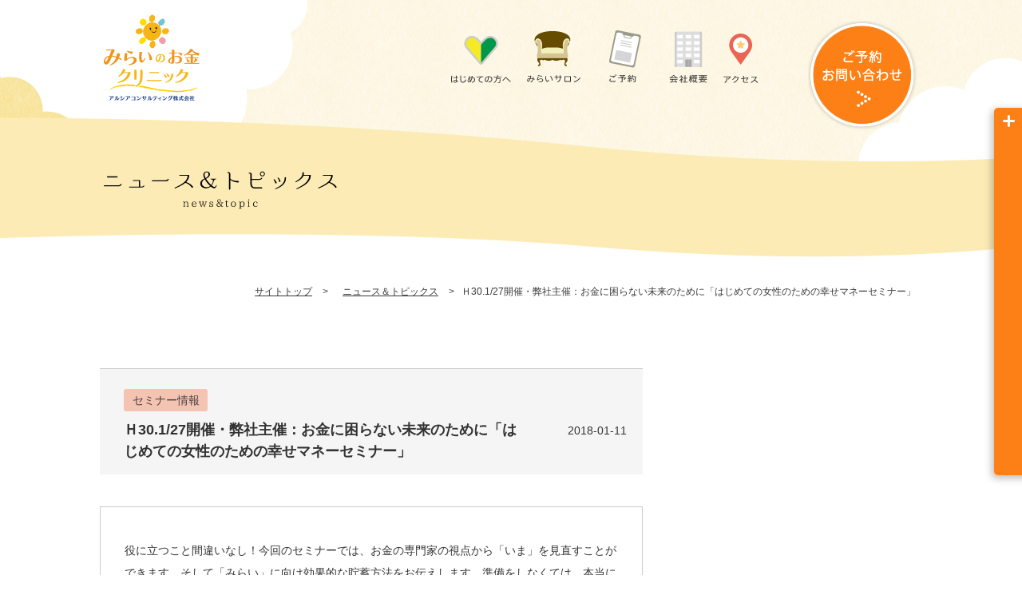

--- FILE ---
content_type: text/html; charset=UTF-8
request_url: https://www.fpmirai.jp/%EF%BD%8830-127%E9%96%8B%E5%82%AC%E3%83%BB%E5%BC%8A%E7%A4%BE%E4%B8%BB%E5%82%AC%EF%BC%9A%E3%81%8A%E9%87%91%E3%81%AB%E5%9B%B0%E3%82%89%E3%81%AA%E3%81%84%E6%9C%AA%E6%9D%A5%E3%81%AE%E3%81%9F%E3%82%81/
body_size: 8454
content:
<!DOCTYPE html>
<html lang="ja">
<head>
<!-- Global site tag (gtag.js) - Google Analytics -->
<script async src="https://www.googletagmanager.com/gtag/js?id=UA-89278714-1"></script>
<script>
  window.dataLayer = window.dataLayer || [];
  function gtag(){dataLayer.push(arguments);}
  gtag('js', new Date());

  gtag('config', 'UA-89278714-1');
</script>
<meta charset="UTF-8">
<meta name="viewport" content="width=device-width, initial-scale=1">
<meta name="keywords" content="みらいのお金クリニック,みらいのおかねくりにっく,未来のお金クリニック,おかねクリニック,ミライノオカネクリニック,アルシアコンサルティング,あるしあこんさるてぃんぐ,アルシア,あるしあ,アルシアコンサルティング株式会社,お金の病院,コンサルティング,ライフプランニング,リタイヤ,ファイナンシャル,藤沢市鵠沼,鵠沼,くげぬま">
<meta name="description" content="みらいのお金クリニックは、おひとりおひとりのお金の問題を解決し、人生に寄り添うお金の総合病院です。">
<!-- OGP -->
<meta property="og:type" content="product" />
<meta property="og:url" content="https://www.arxia.jp/" />
<meta property="og:image" content="https://www.arxia.jp/wp/wp-content/themes/arxia/img/common/share.jpg">
<meta property="og:title" content="お金の総合病院・みらいのお金クリニック：アルシアコンサルティング株式会社">
<meta property="og:site_name" content="お金の総合病院・みらいのお金クリニック：アルシアコンサルティング株式会社" />
<meta name="og:description" content="みらいのお金クリニックは、おひとりおひとりのお金の問題を解決し、人生に寄り添うお金の総合病院です。">
<meta property="og:locale" content="ja_JP" />
<!--[if lt IE 7]>
<script src="http://ie7-js.googlecode.com/svn/version/2.1(beta4)/IE7.js"></script>
<![endif]-->

<link rel="shortcut icon" href="https://www.fpmirai.jp/wp-content/themes/arxia/img/common/favicon.ico">
<link rel="stylesheet" type="text/css" href="https://www.fpmirai.jp/wp-content/themes/arxia/css/common.css?ver=1.5.1">
<link rel="stylesheet" type="text/css" href="https://www.fpmirai.jp/wp-content/themes/arxia/css/style.css?ver=1.0.2">
<script type="text/javascript" src="https://ajax.googleapis.com/ajax/libs/jquery/3.3.1/jquery.min.js"></script>
<script type="text/javascript" src="https://www.fpmirai.jp/wp-content/themes/arxia/js/common.js?ver=1.3.1"></script>
<script type="text/javascript" src="https://www.fpmirai.jp/wp-content/themes/arxia/js/response.min.js"></script>
<script src="https://www.fpmirai.jp/wp-content/themes/arxia/js/html5.js"></script>
<title>Ｈ30.1/27開催・弊社主催：お金に困らない未来のために「はじめての女性のための幸せマネーセミナー」 &#8211; みらいのお金クリニック</title>
<link rel='dns-prefetch' href='//ajax.googleapis.com' />
<link rel='dns-prefetch' href='//s.w.org' />
<link rel="alternate" type="application/rss+xml" title="みらいのお金クリニック &raquo; フィード" href="https://www.fpmirai.jp/feed/" />
<link rel="alternate" type="application/rss+xml" title="みらいのお金クリニック &raquo; コメントフィード" href="https://www.fpmirai.jp/comments/feed/" />
		<script type="text/javascript">
			window._wpemojiSettings = {"baseUrl":"https:\/\/s.w.org\/images\/core\/emoji\/13.0.0\/72x72\/","ext":".png","svgUrl":"https:\/\/s.w.org\/images\/core\/emoji\/13.0.0\/svg\/","svgExt":".svg","source":{"concatemoji":"https:\/\/www.fpmirai.jp\/wp-includes\/js\/wp-emoji-release.min.js?ver=5.5.17"}};
			!function(e,a,t){var n,r,o,i=a.createElement("canvas"),p=i.getContext&&i.getContext("2d");function s(e,t){var a=String.fromCharCode;p.clearRect(0,0,i.width,i.height),p.fillText(a.apply(this,e),0,0);e=i.toDataURL();return p.clearRect(0,0,i.width,i.height),p.fillText(a.apply(this,t),0,0),e===i.toDataURL()}function c(e){var t=a.createElement("script");t.src=e,t.defer=t.type="text/javascript",a.getElementsByTagName("head")[0].appendChild(t)}for(o=Array("flag","emoji"),t.supports={everything:!0,everythingExceptFlag:!0},r=0;r<o.length;r++)t.supports[o[r]]=function(e){if(!p||!p.fillText)return!1;switch(p.textBaseline="top",p.font="600 32px Arial",e){case"flag":return s([127987,65039,8205,9895,65039],[127987,65039,8203,9895,65039])?!1:!s([55356,56826,55356,56819],[55356,56826,8203,55356,56819])&&!s([55356,57332,56128,56423,56128,56418,56128,56421,56128,56430,56128,56423,56128,56447],[55356,57332,8203,56128,56423,8203,56128,56418,8203,56128,56421,8203,56128,56430,8203,56128,56423,8203,56128,56447]);case"emoji":return!s([55357,56424,8205,55356,57212],[55357,56424,8203,55356,57212])}return!1}(o[r]),t.supports.everything=t.supports.everything&&t.supports[o[r]],"flag"!==o[r]&&(t.supports.everythingExceptFlag=t.supports.everythingExceptFlag&&t.supports[o[r]]);t.supports.everythingExceptFlag=t.supports.everythingExceptFlag&&!t.supports.flag,t.DOMReady=!1,t.readyCallback=function(){t.DOMReady=!0},t.supports.everything||(n=function(){t.readyCallback()},a.addEventListener?(a.addEventListener("DOMContentLoaded",n,!1),e.addEventListener("load",n,!1)):(e.attachEvent("onload",n),a.attachEvent("onreadystatechange",function(){"complete"===a.readyState&&t.readyCallback()})),(n=t.source||{}).concatemoji?c(n.concatemoji):n.wpemoji&&n.twemoji&&(c(n.twemoji),c(n.wpemoji)))}(window,document,window._wpemojiSettings);
		</script>
		<style type="text/css">
img.wp-smiley,
img.emoji {
	display: inline !important;
	border: none !important;
	box-shadow: none !important;
	height: 1em !important;
	width: 1em !important;
	margin: 0 .07em !important;
	vertical-align: -0.1em !important;
	background: none !important;
	padding: 0 !important;
}
</style>
	<link rel='stylesheet' id='wp-block-library-css'  href='https://www.fpmirai.jp/wp-includes/css/dist/block-library/style.min.css?ver=5.5.17' type='text/css' media='all' />
<link rel='stylesheet' id='contact-form-7-css'  href='https://www.fpmirai.jp/wp-content/plugins/contact-form-7/includes/css/styles.css?ver=5.2.2' type='text/css' media='all' />
<link rel='stylesheet' id='jquery-ui-theme-css'  href='https://ajax.googleapis.com/ajax/libs/jqueryui/1.11.4/themes/smoothness/jquery-ui.min.css?ver=1.11.4' type='text/css' media='all' />
<link rel='stylesheet' id='jquery-ui-timepicker-css'  href='https://www.fpmirai.jp/wp-content/plugins/contact-form-7-datepicker/js/jquery-ui-timepicker/jquery-ui-timepicker-addon.min.css?ver=5.5.17' type='text/css' media='all' />
<link rel='stylesheet' id='contact-form-7-confirm-css'  href='https://www.fpmirai.jp/wp-content/plugins/contact-form-7-add-confirm/includes/css/styles.css?ver=5.1' type='text/css' media='all' />
<link rel='stylesheet' id='wp-pagenavi-css'  href='https://www.fpmirai.jp/wp-content/plugins/wp-pagenavi/pagenavi-css.css?ver=2.70' type='text/css' media='all' />
<link rel='stylesheet' id='arxia-style-css'  href='https://www.fpmirai.jp/wp-content/themes/arxia/style.css?ver=5.5.17' type='text/css' media='all' />
<script type='text/javascript' src='https://www.fpmirai.jp/wp-includes/js/jquery/jquery.js?ver=1.12.4-wp' id='jquery-core-js'></script>
<link rel="https://api.w.org/" href="https://www.fpmirai.jp/wp-json/" /><link rel="alternate" type="application/json" href="https://www.fpmirai.jp/wp-json/wp/v2/posts/1008" /><link rel="EditURI" type="application/rsd+xml" title="RSD" href="https://www.fpmirai.jp/xmlrpc.php?rsd" />
<link rel="wlwmanifest" type="application/wlwmanifest+xml" href="https://www.fpmirai.jp/wp-includes/wlwmanifest.xml" /> 
<link rel='prev' title='Ｈ30.1/20開催・弊社主催：お金に困らない未来のために「はじめての女性のための幸せマネーセミナー」' href='https://www.fpmirai.jp/%ef%bd%8830-120%e9%96%8b%e5%82%ac%e3%83%bb%e5%bc%8a%e7%a4%be%e4%b8%bb%e5%82%ac%ef%bc%9a%e3%81%8a%e9%87%91%e3%81%ab%e5%9b%b0%e3%82%89%e3%81%aa%e3%81%84%e6%9c%aa%e6%9d%a5%e3%81%ae%e3%81%9f%e3%82%81-2/' />
<link rel='next' title='Ｈ30.1/27開催・弊社主催：お金に困らない未来のために「はじめての女性のための幸せマネーセミナー」' href='https://www.fpmirai.jp/%ef%bd%8830-127%e9%96%8b%e5%82%ac%e3%83%bb%e5%bc%8a%e7%a4%be%e4%b8%bb%e5%82%ac%ef%bc%9a%e3%81%8a%e9%87%91%e3%81%ab%e5%9b%b0%e3%82%89%e3%81%aa%e3%81%84%e6%9c%aa%e6%9d%a5%e3%81%ae%e3%81%9f%e3%82%81-2/' />
<meta name="generator" content="WordPress 5.5.17" />
<link rel="canonical" href="https://www.fpmirai.jp/%ef%bd%8830-127%e9%96%8b%e5%82%ac%e3%83%bb%e5%bc%8a%e7%a4%be%e4%b8%bb%e5%82%ac%ef%bc%9a%e3%81%8a%e9%87%91%e3%81%ab%e5%9b%b0%e3%82%89%e3%81%aa%e3%81%84%e6%9c%aa%e6%9d%a5%e3%81%ae%e3%81%9f%e3%82%81/" />
<link rel='shortlink' href='https://www.fpmirai.jp/?p=1008' />
<link rel="alternate" type="application/json+oembed" href="https://www.fpmirai.jp/wp-json/oembed/1.0/embed?url=https%3A%2F%2Fwww.fpmirai.jp%2F%25ef%25bd%258830-127%25e9%2596%258b%25e5%2582%25ac%25e3%2583%25bb%25e5%25bc%258a%25e7%25a4%25be%25e4%25b8%25bb%25e5%2582%25ac%25ef%25bc%259a%25e3%2581%258a%25e9%2587%2591%25e3%2581%25ab%25e5%259b%25b0%25e3%2582%2589%25e3%2581%25aa%25e3%2581%2584%25e6%259c%25aa%25e6%259d%25a5%25e3%2581%25ae%25e3%2581%259f%25e3%2582%2581%2F" />
<link rel="alternate" type="text/xml+oembed" href="https://www.fpmirai.jp/wp-json/oembed/1.0/embed?url=https%3A%2F%2Fwww.fpmirai.jp%2F%25ef%25bd%258830-127%25e9%2596%258b%25e5%2582%25ac%25e3%2583%25bb%25e5%25bc%258a%25e7%25a4%25be%25e4%25b8%25bb%25e5%2582%25ac%25ef%25bc%259a%25e3%2581%258a%25e9%2587%2591%25e3%2581%25ab%25e5%259b%25b0%25e3%2582%2589%25e3%2581%25aa%25e3%2581%2584%25e6%259c%25aa%25e6%259d%25a5%25e3%2581%25ae%25e3%2581%259f%25e3%2582%2581%2F&#038;format=xml" />
<meta name="cdp-version" content="1.2.9" /><link rel="icon" href="https://www.fpmirai.jp/wp-content/uploads/2020/12/3fb95734fc9df1f237b978c823e4a3fb-150x150.jpg" sizes="32x32" />
<link rel="icon" href="https://www.fpmirai.jp/wp-content/uploads/2020/12/3fb95734fc9df1f237b978c823e4a3fb-298x300.jpg" sizes="192x192" />
<link rel="apple-touch-icon" href="https://www.fpmirai.jp/wp-content/uploads/2020/12/3fb95734fc9df1f237b978c823e4a3fb-298x300.jpg" />
<meta name="msapplication-TileImage" content="https://www.fpmirai.jp/wp-content/uploads/2020/12/3fb95734fc9df1f237b978c823e4a3fb.jpg" />
<noscript>
	<style>
      #cover { display: none; }
	</style>
</noscript>
</head>

<body class="post-template-default single single-post postid-1008 single-format-standard" data-responsejs='{"create": [{ "breakpoints": [0,767], "mode": "markup", "prefix": "r" }]}'>

<div id="pagetop"></div>
<div id="cover"></div>
<div id="container">

<header>
<p id="sp_seminar" class="sp-inline"><a href="https://www.fpmirai.jp/contact.html"><img src="https://www.fpmirai.jp/wp-content/themes/arxia/img/common/sp_icon_soudan_btn.png" width="150" height="50" alt="ご相談のご予約"/></a><a href="https://reserva.be/arxia" target="_blank" rel="noopener"><img src="https://www.fpmirai.jp/wp-content/themes/arxia/img/common/sp_icon_seminar_btn.png" width="150" height="50" alt="セミナーのご予約"/></a></p>

<!-- PC header -->
<div id="main" class="pc">
<div class="hLogo"><a href="https://www.fpmirai.jp/"><img src="https://www.fpmirai.jp/wp-content/themes/arxia/img/common/h_logo.png" alt="みらいのお金クリニック　アルシアコンサルティング株式会社" width="120" height="108"></a></div>
<div class="re_btn"><a href="https://www.fpmirai.jp/contact.html"><img src="https://www.fpmirai.jp/wp-content/themes/arxia/img/common/h_btn01_off.png" alt="ご予約・お問い合わせ"></a></div>
<ul class="g_navi">
<li class="link"><a href="https://www.fpmirai.jp/introduction.html"><img src="https://www.fpmirai.jp/wp-content/themes/arxia/img/common/g_navi01.png" alt="はじめての方へ"></a></li>
<li class="link"><a href="https://www.fpmirai.jp/miraisalon.html"><img src="https://www.fpmirai.jp/wp-content/themes/arxia/img/common/g_navi02.png" alt="みらいサロン"></a></li>
<li class="link"><a href="https://www.fpmirai.jp/contact.html"><img src="https://www.fpmirai.jp/wp-content/themes/arxia/img/common/g_navi03.png" alt="診断のご予約"></a></li>
<li class="link"><a href="https://www.fpmirai.jp/corporate.html"><img src="https://www.fpmirai.jp/wp-content/themes/arxia/img/common/g_navi04.png" alt="会社概要"></a></li>
<li class="link"><a href="https://www.fpmirai.jp/corporate.html#ac" ><img src="https://www.fpmirai.jp/wp-content/themes/arxia/img/common/g_navi05.png" alt="アクセス"></a></li>
</ul>
<div class="clearfix"></div>
<h2><img src="https://www.fpmirai.jp/wp-content/themes/arxia/img/news/ttl_h1.png" alt="Ｈ30.1/27開催・弊社主催：お金に困らない未来のために「はじめての女性のための幸せマネーセミナー」"></h2>
<ul class="pagePath"><li><a href="https://www.fpmirai.jp" class="home">サイトトップ</a>&nbsp;>&nbsp;</li><li>　<a href="https://www.fpmirai.jp/newsandtopics.html">ニュース＆トピックス</a>&nbsp;>&nbsp;</li><li>&nbsp;Ｈ30.1/27開催・弊社主催：お金に困らない未来のために「はじめての女性のための幸せマネーセミナー」</li></ul>
</div>
<!-- SP header -->
<div id="main" class="sp">
<div class="hLogo"><a href="https://www.fpmirai.jp/"><img src="https://www.fpmirai.jp/wp-content/themes/arxia/img/common/sp_h_logo.png" alt="みらいのお金クリニック　アルシアコンサルティング株式会社" width="124" height="93"></a></div>
<div class="hMenu">
<div class="sp_navi"><span class="btn"></span></div>
<div class="sp_re_btn"><a href="https://www.fpmirai.jp/contact.html"><img src="https://www.fpmirai.jp/wp-content/themes/arxia/img/common/sp_h_btn01.png" alt="ご予約・お問い合わせ" width="115" height="40"></a></div>
</div>
<div class="drawr">
<span class="btn"></span>
<ul class="navi">
<li><a href="https://www.fpmirai.jp/introduction.html"><img src="https://www.fpmirai.jp/wp-content/themes/arxia/img/common/sp_navi01.png" alt="はじめての方へ"></a></li>
<li><a href="https://www.fpmirai.jp/miraisalon.html"><img src="https://www.fpmirai.jp/wp-content/themes/arxia/img/common/sp_navi02.png" alt="みらいサロン"></a></li>
<li><a href="https://www.fpmirai.jp/contact.html"><img src="https://www.fpmirai.jp/wp-content/themes/arxia/img/common/sp_navi03.png" alt="診断のご予約"></a></li>
<li><a href="https://www.fpmirai.jp/corporate.html"><img src="https://www.fpmirai.jp/wp-content/themes/arxia/img/common/sp_navi04.png" alt="会社概要"></a></li>
<li><a href="https://www.fpmirai.jp/corporate.html#ac" ><img src="https://www.fpmirai.jp/wp-content/themes/arxia/img/common/sp_navi05.png" alt="アクセス"></a></li>
</ul>
<div class="sp_re_btn02"><a href="https://www.fpmirai.jp/contact.html"><img src="https://www.fpmirai.jp/wp-content/themes/arxia/img/common/sp_navi06.png" alt="ご予約・お問い合わせ" width="295" height="47"></a></div>
</div>
<div class="hImg"><img src="https://www.fpmirai.jp/wp-content/themes/arxia/img/news/sp_ttl_h1.png" alt="Ｈ30.1/27開催・弊社主催：お金に困らない未来のために「はじめての女性のための幸せマネーセミナー」" width="167" height="29"></div>
</div>

</header>


<section class="clearfix">
<div class="colum01">
<div class="l_colum">


    <article class="article-detail">
    <div class="article-header">
      <div class="cat">
        <ul class="clearfix">
          <li class="seminar">セミナー情報</li>
        </ul>
      </div>
      <h2><big>Ｈ30.1/27開催・弊社主催：お金に困らない未来のために「はじめての女性のための幸せマネーセミナー」</big><span class="date">2018-01-11</span></h2>
    <!--article-header--></div>
    <div class="article-body">
      <p>役に立つこと間違いなし！今回のセミナーでは、お金の専門家の視点から「いま」を見直すことができます。そして「みらい」に向け効果的な貯蓄方法をお伝えします。準備をしなくては、本当に老後難民・老後破産となってしまう恐れも・・・明るく素晴らしい「みらい」のために、人生の設計図を描きましょう。まずはお気軽にご参加ください！</p>
<p>※お申込みは弊社までご連絡下さい。</p>
            <div class="seminor single-seminar">
        <ul class="txt">
        <li>開催日時：2018年1月27日（土）《午前の部》10：00～12：00、《午後の部》13：30～15：30</li>        <li>開催場所：藤沢商工会館ミナパーク</li>        <li>問い合わせ：0466-54-8417</li>                <li>参加費：無料</li>        </ul>
        <p>《午前の部》講師：松下新　《午後の部》深川恵理子　主催：アルシアコンサルティング株式会社 ※終了しました</p>      </div>
            
    <!--article-body--></div>
  </article>
  <div class="bt-back-list"><a href="https://www.fpmirai.jp//category/newsandtopics/">＜ 一覧に戻る</a></div>
  <div class="cat-list">
    <h4>記事のカテゴリー</h4>
    <ul class="clearfix">
      <li class="seminar">セミナー情報</li>
    </ul>
  <!--cat-list--></div>
</div>


<p class="link bnr"><a href="/seminar.html"><img src="https://www.fpmirai.jp/wp-content/themes/arxia/img/index/seminar_banner_sp.png" alt="お金に関する悩みや不安、お金のプロに相談してみませんか？マネーセミナー実施中"></a></p>
<p class="link bnr"><a href="https://www.fpmirai.jp/newsletter.html"><img src="https://www.fpmirai.jp/wp-content/themes/arxia/img/news/bnr01.png" alt="ニュースレターのご案内"></a></p>
<p class="link bnr"><a href="https://www.fpmirai.jp/miraisalon.html"><img src="https://www.fpmirai.jp/wp-content/themes/arxia/img/news/bnr02.png" alt="会員制「みらいサロン」のご紹介"></a></p>
<p class="link bnr"><a href="https://www.fpmirai.jp/doctor.html"><img src="https://www.fpmirai.jp/wp-content/themes/arxia/img/doctor/doctor_consulting_banner.jpg" alt="ドクターのための金融コンサルティング"></a></p>

<div class="insurance_link">
<p class="link bnr"><a href="https://www.arxia.jp/wp/wp-content/themes/arxia/1.cycle.html" target="_blank" rel="noopener"><img src="https://www.fpmirai.jp/wp-content/themes/arxia/img/news/bnr04.png" alt="三井住友海上 インターネット契約サービス 自転車向け保険"></a></p>
<p class="link bnr"><a href="https://www.arxia.jp/wp/wp-content/themes/arxia/1.bike.html" target="_blank" rel="noopener"><img src="https://www.fpmirai.jp/wp-content/themes/arxia/img/news/bnr_bike.gif" width="300" height="50" alt="三井住友海上 インターネット契約サービス バイク自賠責保険"></a></p>
<p class="link bnr"><a href="https://www.arxia.jp/wp/wp-content/themes/arxia/1day.html" target="_blank" rel="noopener"><img src="https://www.fpmirai.jp/wp-content/themes/arxia/img/news/bnr_car.gif" width="300" height="50" alt="三井住友海上 1日分の自動車保険"></a></p>
<p class="link bnr"><a href="https://www.arxia.jp/wp/wp-content/themes/arxia/1.travel.html" target="_blank" rel="noopener"><img src="https://www.fpmirai.jp/wp-content/themes/arxia/img/news/bnr_travel.gif" width="300" height="50" alt="三井住友海上の海外旅行保険"></a></p>
<p class="link bnr"><a href="https://www.arxia.jp/wp/wp-content/themes/arxia/1.start.htm" target="_blank" rel="noopener"><img src="https://www.fpmirai.jp/wp-content/themes/arxia/img/news/bnr_golf.gif" width="300" height="50" alt="三井住友海上 ゴルファー保険 インターネット契約サービス"></a></p>
					<div class="insurance_link">
					<p class="link bnr"><a href="https://idohoken.sompo-japan.co.jp/subscription/top_description?agent_cd=B76M2000&qrcode_route_flg=0" target="_blank" rel="noopener"><img src="https://www.arxia.jp/wp/wp-content/uploads/2021/07/6c5b4b233b154e05a289e37e327e3cd5.jpg" width="300" height="50" alt="損保ジャパン　UGOKU インターネット契約サービス"></a></p>
				</div>
								<div class="insurance_link">
					<p class="link bnr"><a href="https://plus-ins.net/sagaku?agencyCode=200202" target="_blank" rel="noopener"><img src="https://www.arxia.jp/wp/wp-content/uploads/2021/06/74e0685b5943ddc7bfff3f4e7f91e0b7.png" width="300" height="50" alt="プラス少額短期　差額ベット保険 インターネット契約サービス"></a></p>
				</div>
					<p>当ＨＰでは、お客さまの利便性等を踏まえ、インターネット上で契約可能な三井住友海上・損保ジャパン・プラス少額短期の商品をご案内しています。</p>
				</div>

<p class="ttl"><img src="https://www.fpmirai.jp/wp-content/themes/arxia/img/news/img_txt04.png" alt="" width="124" height="44"></p>

<div class="blog"><a class="bg01" href="http://arxia-blog.com/" target="_blank" rel="noopener">＜ブログ＞<br>みらいのお金クリニック<br>院長ブログ</a></div>
<div class="blog"><a class="bg03" href="http://www.fukaeriblog.com" target="_blank" rel="noopener">＜ブログ＞<br>家計の整理整頓アドバイザー<br>「深川恵理子」オフィシャルブログ</a></div>
</div>


<div class="clearfix"></div>


    <!-- PC contact -->
  <div class="contact pc">
    <p class="ttl"><img src="https://www.fpmirai.jp/wp-content/themes/arxia/img/common/f_cnt_ttl.png" alt="お問い合わせ"></p>
    <p>ファイナンシャルプランナーが「みらいのお金」について親身にご相談にのります。<br>お気軽にお問い合わせください。</p>
    <div class="tel"><img src="https://www.fpmirai.jp/wp-content/themes/arxia/img/index/imgtext04.png" alt="お電話でのお問い合わせ　0466-54-8417　営業時間　平日（月〜金）9:30〜17:30"></div>
    <div class="net"><a href="https://www.fpmirai.jp/contact.html"><img src="https://www.fpmirai.jp/wp-content/themes/arxia/img/index/imgtext05_off.png" alt="インターネットで相談予約"></a></div>
  </div>
  <!-- SP contact -->
  <div class="contact sp">
    <p class="ttl"><img src="https://www.fpmirai.jp/wp-content/themes/arxia/img/common/f_cnt_ttl.png" alt="お問い合わせ" width="103" height="62"></p>
    <p>ファイナンシャルプランナーが<br>「みらいのお金」について親身にご相談にのります。<br>お気軽にお問い合わせください。</p>
    <div class="tel"><a href="tel:0466548417" class="nonmover"><img src="https://www.fpmirai.jp/wp-content/themes/arxia/img/common/sp_f_tel.png" alt="お電話でのお問い合わせ　0466-54-8417　営業時間　平日（月〜金）9:30〜17:30" width="260" height="70"></a></div>
    <div class="net"><a href="https://www.fpmirai.jp/contact.html"><img src="https://www.fpmirai.jp/wp-content/themes/arxia/img/common/sp_f_net.png" alt="インターネットで相談予約" width="260" height="72"></a></div>
  </div>

</div>

</section>

<footer id="gFooter">
	<div class="top sp"><a href="#pagetop" class="nonmover"><img src="https://www.fpmirai.jp/wp-content/themes/arxia/img/common/sp_f_top.png" alt="ページトップへ" width="57" height="57"></a></div>
	<div class="subBox">
		<!-- PC footer_navi -->
		<div class="f_navi pc">｜　<a href="https://www.fpmirai.jp/introduction.html">はじめての方へ</a>　｜　<a href="https://www.fpmirai.jp/miraisalon.html">みらいサロン</a>　｜　<a href="https://www.fpmirai.jp/contact.html">ご予約・お問い合わせ</a>　｜　<a href="https://www.fpmirai.jp/corporate.html">会社概要</a>　｜　<a href="https://www.fpmirai.jp/solicitation.html">勧誘方針</a>　｜<br>｜　<a href="https://www.fpmirai.jp/fd.html">ＦＤ宣言</a>　｜　<a href="https://www.fpmirai.jp/privacy-2.html">個人情報保護宣言</a>　｜　<a href="https://www.fpmirai.jp/caution-hoken.html">保険商品のご案内にあたって</a>　｜　<a href="https://www.fpmirai.jp/finance.html">金融商品仲介業に関する表示</a>　｜</div>
		<!-- SP footer_navi -->
		<div class="f_navi sp"><a href="https://www.fpmirai.jp/introduction.html">はじめての方へ</a> ｜ <a href="https://www.fpmirai.jp/miraisalon.html">みらいサロン</a> ｜ <a href="https://www.fpmirai.jp/contact.html">お問い合わせ</a><br>
｜ <a href="https://www.fpmirai.jp/corporate.html">会社概要</a> ｜ <a href="https://www.fpmirai.jp/solicitation.html">勧誘方針</a> ｜ <a href="https://www.fpmirai.jp/fd.html">ＦＤ宣言</a>　｜ <a href="https://www.fpmirai.jp/privacy.html">個人情報保護宣言</a>　｜<br>
｜　<a href="https://www.fpmirai.jp/caution-hoken.html">保険商品のご案内にあたって</a>　｜　<a href="https://www.fpmirai.jp/finance.html">金融商品仲介業に関する表示</a>　｜</div>

		<div class="l_box">
			<a href="https://www.fpmirai.jp/"><img class="logo" src="https://www.fpmirai.jp/wp-content/themes/arxia/img/common/f_logo.png" alt="みらいのお金クリニック　アルシアコンサルティング株式会社"></a>
			<p class="name">アルシアコンサルティング株式会社</p>
			<p class="adress">〒251-0023<br>神奈川県藤沢市鵠沼花沢町2-3PHビル2階</p>

			<p id="sns_link">
				<img src="https://www.fpmirai.jp/wp-content/themes/arxia/img/common/followus.png" width="82" height="14" alt="follow us" class="followus"/><br class="sp">
				<a href="https://www.facebook.com/arxiaconsulting/" target="_blank" rel="noopener"><img src="https://www.fpmirai.jp/wp-content/themes/arxia/img/common/sns_icon_fb.png" width="32" height="32" alt="Facebook"/></a>
				<a href="https://twitter.com/arxiaconsulting" target="_blank" rel="noopener"><img src="https://www.fpmirai.jp/wp-content/themes/arxia/img/common/sns_icon_tw.png" width="32" height="32" alt="Twitter"/></a>
				<a href="https://www.instagram.com/mirai.money.clinic/" target="_blank" rel="noopener"><img src="https://www.fpmirai.jp/wp-content/themes/arxia/img/common/sns_icon_ig.png" width="32" height="32" alt="Instagram"/></a>
				<a href="https://line.me/R/ti/p/%40njl9061e" target="_blank" rel="noopener"><img src="https://www.fpmirai.jp/wp-content/themes/arxia/img/common/sns_icon_li.png" width="32" height="32" alt="LINE@友だち追加"/></a></p>
			<div class="clearfix"></div>
		</div>
		<div class="r_box">
			<img class="tel_img icon_f_tel" src="https://www.fpmirai.jp/wp-content/themes/arxia/img/common/f_tel.png" alt="電話番号">
			<p class="tel pc"><img src="https://www.fpmirai.jp/wp-content/themes/arxia/img/common/f_no.png" alt="0466548417"></p>
			<p class="tel sp"><a href="tel:0466548417" class="nonmover">0466-54-8417</a></p>
			<p class="tel_txt">営業時間  平日(月〜金)  9:30-17:30</p>
			<div class="clearfix"></div>
		</div>
	</div>
	<div class="top link pc"><a href="#pagetop" class="nonmover"><img src="https://www.fpmirai.jp/wp-content/themes/arxia/img/common/f_top.png" alt="ページトップへ"></a></div>
	<div class="copyright">Copyright(C) 2018 ARXIA CONSULTING Co.,Ltd. all rights reserved.</div>
</footer>

</div>
<!-- / #container -->

<div id="page_top"><a href="#pagetop" class="nonmover"><img src="https://www.fpmirai.jp/wp-content/themes/arxia/img/common/top_button.png" width="35" height="35" alt="ページトップへ"></a></div>

<div id="side_contact" class="pc-inline">
	<img src="https://www.fpmirai.jp/wp-content/themes/arxia/img/moneyseminar/icon_plus.png" width="19" height="19" alt="" class="icon_plus"/>
	<div id="side_contact_inner">
		<a href="https://reserva.be/arxia" target="_blank" rel="noopener" class="icon_calendar"><img src="https://www.fpmirai.jp/wp-content/themes/arxia/img/common/icon_calendar.png" width="71" height="78" alt="セミナーのご予約"/></a>
		<a href="https://www.arxia.jp/contact.html" class="icon_mail"><img src="https://www.fpmirai.jp/wp-content/themes/arxia/img/common/icon_mail.png" width="71" height="66" alt="ご相談のご予約"/></a>

		<img src="https://www.fpmirai.jp/wp-content/themes/arxia/img/common/followus_f.png" width="64" height="11" alt="follow us" class="side_sns_text"/>
		<a href="https://www.facebook.com/arxiaconsulting/" target="_blank" rel="noopener" class="side_sns"><img src="https://www.fpmirai.jp/wp-content/themes/arxia/img/common/sns_icon_fb.png" width="32" height="32" alt="Facebook"/></a>
		<a href="https://twitter.com/arxiaconsulting" target="_blank" rel="noopener" class="side_sns"><img src="https://www.fpmirai.jp/wp-content/themes/arxia/img/common/sns_icon_tw.png" width="32" height="32" alt="Twitter"/></a>
		<a href="https://www.instagram.com/mirai.money.clinic/" target="_blank" rel="noopener" class="side_sns"><img src="https://www.fpmirai.jp/wp-content/themes/arxia/img/common/sns_icon_ig.png" width="32" height="32" alt="Instagram"/></a>
		<a href="https://line.me/R/ti/p/%40njl9061e" target="_blank" rel="noopener" class="side_sns"><img src="https://www.fpmirai.jp/wp-content/themes/arxia/img/common/sns_icon_li.png" width="32" height="32" alt="LINE@友だち追加"/></a>
	</div>
</div>

<script type="text/javascript">
document.addEventListener( 'wpcf7mailsent', function( event ) {
    location = 'https://www.arxia.jp/contact/cntact-thankyou.html';
}, false );
</script>
<script type='text/javascript' id='contact-form-7-js-extra'>
/* <![CDATA[ */
var wpcf7 = {"apiSettings":{"root":"https:\/\/www.fpmirai.jp\/wp-json\/contact-form-7\/v1","namespace":"contact-form-7\/v1"}};
/* ]]> */
</script>
<script type='text/javascript' src='https://www.fpmirai.jp/wp-content/plugins/contact-form-7/includes/js/scripts.js?ver=5.2.2' id='contact-form-7-js'></script>
<script type='text/javascript' src='https://www.fpmirai.jp/wp-includes/js/jquery/ui/core.min.js?ver=1.11.4' id='jquery-ui-core-js'></script>
<script type='text/javascript' src='https://www.fpmirai.jp/wp-includes/js/jquery/ui/datepicker.min.js?ver=1.11.4' id='jquery-ui-datepicker-js'></script>
<script type='text/javascript' id='jquery-ui-datepicker-js-after'>
jQuery(document).ready(function(jQuery){jQuery.datepicker.setDefaults({"closeText":"\u9589\u3058\u308b","currentText":"\u4eca\u65e5","monthNames":["1\u6708","2\u6708","3\u6708","4\u6708","5\u6708","6\u6708","7\u6708","8\u6708","9\u6708","10\u6708","11\u6708","12\u6708"],"monthNamesShort":["1\u6708","2\u6708","3\u6708","4\u6708","5\u6708","6\u6708","7\u6708","8\u6708","9\u6708","10\u6708","11\u6708","12\u6708"],"nextText":"\u6b21","prevText":"\u524d","dayNames":["\u65e5\u66dc\u65e5","\u6708\u66dc\u65e5","\u706b\u66dc\u65e5","\u6c34\u66dc\u65e5","\u6728\u66dc\u65e5","\u91d1\u66dc\u65e5","\u571f\u66dc\u65e5"],"dayNamesShort":["\u65e5","\u6708","\u706b","\u6c34","\u6728","\u91d1","\u571f"],"dayNamesMin":["\u65e5","\u6708","\u706b","\u6c34","\u6728","\u91d1","\u571f"],"dateFormat":"yy\u5e74mm\u6708d\u65e5","firstDay":1,"isRTL":false});});
</script>
<script type='text/javascript' src='https://ajax.googleapis.com/ajax/libs/jqueryui/1.11.4/i18n/datepicker-ja.min.js?ver=1.11.4' id='jquery-ui-ja-js'></script>
<script type='text/javascript' src='https://www.fpmirai.jp/wp-content/plugins/contact-form-7-datepicker/js/jquery-ui-timepicker/jquery-ui-timepicker-addon.min.js?ver=5.5.17' id='jquery-ui-timepicker-js'></script>
<script type='text/javascript' src='https://www.fpmirai.jp/wp-content/plugins/contact-form-7-datepicker/js/jquery-ui-timepicker/i18n/jquery-ui-timepicker-ja.js?ver=5.5.17' id='jquery-ui-timepicker-ja-js'></script>
<script type='text/javascript' src='https://www.fpmirai.jp/wp-includes/js/jquery/ui/widget.min.js?ver=1.11.4' id='jquery-ui-widget-js'></script>
<script type='text/javascript' src='https://www.fpmirai.jp/wp-includes/js/jquery/ui/mouse.min.js?ver=1.11.4' id='jquery-ui-mouse-js'></script>
<script type='text/javascript' src='https://www.fpmirai.jp/wp-includes/js/jquery/ui/slider.min.js?ver=1.11.4' id='jquery-ui-slider-js'></script>
<script type='text/javascript' src='https://www.fpmirai.jp/wp-includes/js/jquery/ui/button.min.js?ver=1.11.4' id='jquery-ui-button-js'></script>
<script type='text/javascript' src='https://www.fpmirai.jp/wp-content/plugins/contact-form-7-datepicker/js/jquery-ui-sliderAccess.js?ver=5.5.17' id='jquery-ui-slider-access-js'></script>
<script type='text/javascript' src='https://www.fpmirai.jp/wp-includes/js/jquery/jquery.form.min.js?ver=4.2.1' id='jquery-form-js'></script>
<script type='text/javascript' src='https://www.fpmirai.jp/wp-content/plugins/contact-form-7-add-confirm/includes/js/scripts.js?ver=5.1' id='contact-form-7-confirm-js'></script>
<script type='text/javascript' src='https://www.fpmirai.jp/wp-content/themes/arxia/js/navigation.js?ver=20120206' id='arxia-navigation-js'></script>
<script type='text/javascript' src='https://www.fpmirai.jp/wp-content/themes/arxia/js/skip-link-focus-fix.js?ver=20130115' id='arxia-skip-link-focus-fix-js'></script>
<script type='text/javascript' src='https://www.fpmirai.jp/wp-includes/js/wp-embed.min.js?ver=5.5.17' id='wp-embed-js'></script>

</body>
</html>


--- FILE ---
content_type: text/css
request_url: https://www.fpmirai.jp/wp-content/themes/arxia/css/common.css?ver=1.5.1
body_size: 4061
content:
@charset "utf-8";
/*------------------------------------------------------------
	デフォルトスタイル
------------------------------------------------------------*/
html, body, div, span, applet, object, iframe,
h1, h2, h3, h4, h5, h6, p, blockquote, pre,
a, abbr, acronym, address, big, cite, code,
del, dfn, em, font, img, ins, kbd, q, s, samp,
small, strike, strong, sub, sup, tt, var,
b, u, i, center,
dl, dt, dd, ol, ul, li,
fieldset, form, label, legend,
table, caption, tbody, tfoot, thead, tr, th, td {
	margin: 0;
	padding: 0;
	border: 0;
	outline: 0;
	font-size: 1em;
}
body,
table,
input, textarea, select, option {
	font-family: "ヒラギノ角ゴ Pro W3", "Hiragino Kaku Gothic Pro", Osaka, "ＭＳ Ｐゴシック", "MS PGothic", sans-serif;
	line-height: 1.4;
	font-size:14px;
}
article, aside, canvas, details, figcaption, figure,
footer, header, hgroup, menu, nav, section, summary {
	display: block;
}
ol, ul {
	list-style: none;
}
li{
	list-style:none;
}
blockquote, q {
	quotes: none;
}
:focus {
	outline: 0;
}
ins {
	text-decoration: none;
}
del {
	text-decoration: line-through;
}
img {
	vertical-align: top;
}
a,
a:link {
	color: #333333;
	text-decoration: none;
}
a:visited {
	color: #333333;
	text-decoration: none;
}
a:hover {
	color: #CCCCCC;
}
a:active {
	color: #333333;
	text-decoration: underline;
}
.link a:hover {
	opacity:0.7;}

/*------------------------------------------------------------
	汎用スタイル
------------------------------------------------------------*/
	* html .clearfix {
		zoom: 1;
	}
	*+html .clearfix {
		zoom: 1;
	}
.clearfix:after {
	height: 0;
	visibility: hidden;
	content: ".";
	display: block;
	clear: both;
}
.sp {
	display: none;
}
.pc {
	display: inherit;
}
.sp-inline {
	display: none !important;
}
.pc-inline {
	display: inline;
}

/*------------------------------------------------------------
	レイアウト
------------------------------------------------------------*/
body {
	color: #333;
	line-height: 1.5;
	background-color: #FFF;
	-webkit-text-size-adjust: none;
}
#container {
	width:100%;
	min-width:1020px;
	margin:0 auto;
}
.textImg {
	text-align: center;
	margin: 14px 0 2.5em;
}
/*------------------------------------------------------------
	common
------------------------------------------------------------*/
#cover {
	width: 100%;
	height: 100%;
	position: fixed;
	left: 0;
	top: 0;
	z-index: 1000;
	background-color: #fff;
}
.overlay {
	width: 100%;
	height: 100%;
	position: fixed;
	left: 0;
	top: 0;
	z-index: 1000;
	display: none;
	background-color: #fff;
	filter: alpha(opacity=95);
	opacity: 0.95;
}

/*------------------------------------------------------------
	header
------------------------------------------------------------*/
header {
	width: 100%;
	height: 325px;
	background-position: center top;
	background-image: url(../img/common/bg03.png);
	background-repeat: no-repeat;
}
header #main {
	width: 1020px;
	margin-left: auto;
	margin-right: auto;
	vertical-align: top;
	padding-top: 14px;
}
header .hLogo {
	display: block;
	float: left;
	margin-top: 4px;
}
header .g_navi {
	margin-top: 23px;
	margin-right: auto;
	margin-left: auto;
	float: right;
}
header .g_navi li {
	padding: 0 8px;
	display: inline-block;
}
header .re_btn {
	float: right;
	margin-left: 52px;
	margin-top: 10px;
	}
header h2 {
	float: left;
	margin-top: 50px;
}
/*------------------------------------------------------------
	pagePath
------------------------------------------------------------*/
.pagePath {
	font-size: 11px;
	float: right;
	padding-top: 94px;
	padding-right: 0;
	padding-left: 0;
	padding-bottom: 34px;
	color: #3A3A3A;
	margin-top: 0px;
}
.pagePath li {
	margin-right: 3px;
	display: inline;
	font-size: 12px;
}
.pagePath li a {
	color:#3A3A3A;
	margin-right: 10px;
	text-decoration:underline;
}
.pagePath li a:hover {
	color:#3A3A3A;}

/*------------------------------------------------------------
	contact
------------------------------------------------------------*/
.contact {
	border: solid 1px #FB802C;
	text-align: center;
	padding-top: 30px;
	padding-bottom: 7px;
	margin-top: 53px;
	margin-bottom: 60px;
	margin-left:auto;
	margin-right:auto;
	max-width:1020px;
}
.contact .ttl {
	margin-bottom:20px;}
.contact .tel {
	display:inline-block;
	margin:30px;}
.contact .net {
	display:inline-block;
	margin:30px;}

/*------------------------------------------------------------
	footer
------------------------------------------------------------*/
#gFooter {
	padding-top: 58px;
	padding-right: 0;
	padding-left: 0;
	background-repeat: no-repeat;
	background-position: center top;
	background-image: url(../img/common/bg02.png);
/*	margin-top: -5px;*/
}
#gFooter .subBox {
	margin: 0 auto;
	text-align:center;
	width: 950px;
	font-size:13px;
}
#gFooter .subBox a:hover {
	color: #333333;
	text-decoration:underline;
}
#gFooter .f_navi {
	margin-bottom: 26px;
}
#gFooter .l_box {
	display: inline-block;
	text-align: left;
	width: 462px;
	vertical-align: top;
	}
#gFooter .logo {
	float: left;
	margin-top: 4px;
	margin-right: 24px;
}
#gFooter .name {
	font-size: 16px;
/*	margin-top: 20px;*/
	font-weight:bold;
}
#gFooter .adress {
	letter-spacing:1px;
	margin-top:11px;}
#gFooter .r_box {
	width: 450px;
	display: inline-block;
	text-align: left;
	vertical-align: top;
	padding-top: 19px;
	}
#gFooter .tel_img {
	float: left;
	margin-right: 14px;
}
#gFooter .tel {
	line-height: 115%;
	margin-top: 8px;
	}
#gFooter .tel_txt {
	letter-spacing: 1px;
	margin-top: 7px;
}
#gFooter .top {
	width: 950px;
	margin-left: auto;
	margin-right: auto;
	text-align: right;
	margin-top: -28px;
}
#gFooter .copyright {
	background-color:#FB802C;
	text-align:center;
	color:#FFFFFF;
	padding-top:13px;
	padding-bottom:13px;
	font-size:11px;
	font-weight:lighter;}


/*------------------------------------------------------------
	リンク・インプットをタップ時のクラス
------------------------------------------------------------*/
a.tapCtrl, input.tapCtrl,
.tapCtrl a, .tapCtrl input {
	-webkit-tap-highlight-color: rgba(0,0,0,0);
}


/*--------------------------------------------------------------------SP--------------------------------------------------------------------*/

@media all and (min-width: 0px) and (max-width: 767px) {
	
	/*------------------------------------------------------------
	common
------------------------------------------------------------*/
body,
table,
input, textarea, select, option {
	font-family: "ヒラギノ角ゴ Pro W3", "Hiragino Kaku Gothic Pro", Osaka, "ＭＳ Ｐゴシック", "MS PGothic", sans-serif;
	line-height: 1.4;
	font-size:13px;
}

.sp {
	display: block;
}
.pc {
	display: none;
}
.sp-inline {
	display: inline !important;
}
.pc-inline {
	display: none !important;
}
#cover {
	display: none !important;
}

/*------------------------------------------------------------
	レイアウト
------------------------------------------------------------*/
#container {
	min-width:100%;
}

/*------------------------------------------------------------
		header
------------------------------------------------------------*/
header {
	width: 100%;
	height: auto;
	background: none;
	margin-top: 0px;
}
header #main {
	width: 100%;
	margin-left: auto;
	margin-right: auto;
	vertical-align: top;
	padding: 0px;
	margin-top: 0px;
}
header .hLogo {
	position: absolute;
	z-index: 50;
	margin-top: 0px;
	padding-top: 0px;
}
header .hMenu {
	position: fixed;
	top: 0;
	width: 100%;
	background-color: #FD8017;
	height: 40px;
	z-index: 40;
	text-align: right;
	margin-top: 0px;
	margin-right: 0px;
	margin-bottom: 0px;
	margin-left: 0px;
}
header .hImg {
	margin-top: 0px;
	position: relative;
	height: 138px;
	background-image: url(../img/common/bg04.png);
	background-position: bottom center;
	background-size: cover;
	text-align: center;
	padding-top: 72px;
	box-sizing: border-box;
}

/*------------------------------------------------------------
	navi action
------------------------------------------------------------*/
.sp_navi {
	float: right;
	width: 40px;
	height: 40px;
	text-align: center;
	border-left: solid 1px #FFF;
}
.btn {
	background-image: url(../img/common/sp_h_btn02.png);
	background-position: center center;
	background-size: cover;
	background-repeat: no-repeat;
	width: 40px;
	height: 40px;
	display: block;
	position: absolute;
	cursor: pointer;
	z-index: 200;
}
.sp_re_btn {
	float:right;
	border-left:solid 1px #FFF;}
.drawr {
	display: none;
	background-color: #FD8017;
	position: fixed;
	top: 0px;
	right: 0;
	width: 100%;
	padding-bottom: 33px;
	z-index: 1000;
	text-align: center;
}
.navi {
	position: relative;
	margin-top: 58px;
	margin-bottom: 23px;
}
.navi li {
	display:inline-block;} 
.navi li img  {
	width:95px;
	height:auto;
}
.navi li a {
	display: block;
	padding-top: 8px;
	padding-right: 3px;
	padding-left: 3px;
}
.drawr .btn {
	background-image:url(../img/common/sp_h_close01.png);
	display:block;
	width:40px;
	height:40px;
	right: 0px;
	border-left: solid 1px #FFF;
}
	
	/*------------------------------------------------------------
		pagePath
	------------------------------------------------------------*/
	#pagePath {
		display: none;
	}
	
	#pagePath li {
		margin-right: 3px;
		display: inline;
		font-size: 12px;
	}
	
	#pagePath li a {
		margin-right: 10px;
	}
/*------------------------------------------------------------
	contact
------------------------------------------------------------*/
.contact {
	border: solid 1px#FB802C;
	text-align: center;
	padding-top: 22px;
	padding-bottom: 34px;
	margin-top: 29px;
/*	margin-bottom: 30px;*/
	margin-left:auto;
	margin-right:auto;
	font-size: 12px;
}
.contact .ttl {
	margin-bottom:20px;}
.contact .tel {
	display: block;
	margin-top: 24px;
	margin-right: 0px;
	margin-left: 0px;
	margin-bottom: 0px;
}
.contact .net {
	display: block;
	margin-top: 29px;
	margin-right: 0px;
	margin-left: 0px;
	margin-bottom: 0px;
}

/*------------------------------------------------------------
	footer
------------------------------------------------------------*/
#gFooter {
	padding-top: 0px;
	padding-right: 0;
	padding-left: 0;
	background-repeat: no-repeat;
	background-position: center top;
	background-image: url(../img/common/bg02.png);
	margin-top: 36px;
}
#gFooter .subBox {
	margin-top: 12px;
	margin-right: auto;
	margin-left: auto;
	margin-bottom: 0;
	text-align: center;
	width: 95%;
	font-size:11px;
}
#gFooter .subBox a:hover {
	color: #333333;
	text-decoration:underline;
}
#gFooter .f_navi {
	margin-bottom: 14px;
	line-height: 246%;
}
#gFooter .l_box {
	display: block;
	text-align: center;
	width: 95%;
	vertical-align: top;
	}
#gFooter .logo {
	display:none;
}
#gFooter .name {
	font-size: 14px;
	margin-top: 10px;
	font-weight: bold;
	border-top: solid 1px #FB802C;
	padding-top: 22px;
}
#gFooter .adress {
	letter-spacing:1px;
	margin-top:11px;}
#gFooter .r_box {
	width: 283px;
	display: block;
	text-align: left;
	vertical-align: top;
	padding-top: 15px;
	margin-left: auto;
	margin-right: auto;
	}
#gFooter .tel_img {
	float: left;
	margin-right: 13px;
}
#gFooter .tel {
	font-size: 26px;
	font-family: "Arial Black", Gadget, sans-serif;
	font-weight: bold;
	line-height: 115%;
	margin-top: 2px;
	letter-spacing:2px;
	}
#gFooter .tel a {
	color: #FB802C;}
#gFooter .tel a:hover {
	text-decoration:none;
	color: #FB802C;}
#gFooter .tel_txt {
	letter-spacing: 1px;
}
#gFooter .top {
	width: 100%;
	text-align: center;
	margin-left: auto;
	margin-right: auto;
}
#gFooter .copyright {
	background-color: #FB802C;
	text-align: center;
	color: #FFFFFF;
	padding-top: 13px;
	padding-bottom: 60px;
	font-size: 8px;
	font-weight: lighter;
	margin-top: 20px;
}

}

/*------------------------------------------------------------
	検索結果
------------------------------------------------------------*/
body.search ul.search li{
	padding: 2em 1em;
	border-bottom: 1px dotted #ccc;
}
body.search ul.search li:first-of-type{
	border-top: 1px dotted #ccc;
	margin-top: 2em;
}
/*------------------------------------------------------------
	ページャー
------------------------------------------------------------*/
#pagenation{
	margin: 4em 0;
}
#pagenation::after{content:".";display:block;clear:both;height:0;visibility:hidden;}
#pagenation #pagenation-list li{float:left;background:none;list-style:none;padding:0;margin:0 5px 5px 0;}
#pagenation #pagenation-list li:last-child{margin-left:0;}
#pagenation #pagenation-list a,#pagenation #pagenation-list span{background:none;display:block;margin:0;padding:4px 9px;font-size:12px;line-height:1.5;text-align:center;}
#pagenation #pagenation-list .current{background:#FD8017;color:#FDEBB6;border:1px solid #ccc;}
#pagenation #pagenation-list .omit{padding:4px 2px;color:#777777;}
#pagenation #pagenation-list li a{color:#888;border:1px solid #ccc;text-decoration:none;}
#pagenation #pagenation-list a:hover{background:#FDEBB6;color:#888;border:1px solid #ccc;text-decoration:none;}
/*------------------------------------------------------------
	アーカイブページ
------------------------------------------------------------*/


/*セミナー予約 SP版*/
#sp_seminar{
	position: fixed;
	bottom: 5px;
	text-align: center;
	width: 100%;
	z-index: 100;
	opacity: 0;
}
/*サイドのお問い合わせ*/
#side_contact {
	width: 115px;
	height: 460px;
	text-align: center;
	background-color: #FD8017;
	color: #fff;
	position: fixed;
	top: calc(50% - 225px);
	right: -80px;
	-webkit-transition: .35s ease-in-out;
	transition: .35s ease-in-out;
	border-radius: 5px 0 0 5px; /* IE/Edge NG */ 
	box-shadow: -2px 3px 10px 1px rgba(0,0,0,.25);
	z-index: 1;
}
#side_contact.side_sc_down {
	right: 0;
}
#side_contact a {
	display: block;
}
@-webkit-keyframes fadein {
	0%{opacity:0;}
	100% {opacity:1;}
}
#side_contact #side_contact_inner {
	display: none;
}
#side_contact.side_sc_down #side_contact_inner {
	display: block;
	-webkit-animation: fadein .35s linear 0s 1;
	animation: fadein .35s linear 0s 1;
}
#side_contact a:hover {
	opacity: .5;
}
#side_contact .icon_plus {
	position: fixed;
	right: 0;
	margin: 7px;
	z-index: 2;
}
#side_contact .icon_plus:hover {
	opacity: .5;
	cursor: pointer;
}
#side_contact.side_sc_down .icon_plus {
	-webkit-transform: rotate(45deg);
	transform: rotate(45deg);
}
#side_contact_inner {
	padding-top: 40px;
	line-height: 2.2;
}
#side_contact .icon_mail {
	margin-top: 25px;
}
#side_contact .side_sns_text{
	margin-top: 25px;
}
#side_contact .side_sns{
	margin-top: 16px;
}

#sns_link{
	margin-top: 6px;
}
#sns_link img{
	padding: 8px;
}
@media all and (min-width: 768px){
	#sns_link{
		display: flex;
		align-items: flex-end;
	}
	#sns_link .followus{
		padding-left: 0;
		padding-bottom: 10px;
	}
	#page_top{
		position: fixed;
		display: none;
		bottom: 3.4em;
		right: 2em;
	}
}
@media all and (min-width: 0px) and (max-width: 767px) {
	#page_top{
		display: none !important;
		opacity: 0 !important;
	}
}
/* いま/みらいのお金の検査追加 */
.clinic01 .plan-box .first_time{
	text-align: center;
	font-size: .8rem;
	margin: 1em 1.5em 0;
	color: #B20000;
}
.clinic01 .plan-box .price{
	display: flex;
    justify-content: center;
	align-items: center;
	flex-wrap: wrap;
}
@media all and (min-width: 0px) and (max-width: 767px) {
.clinic01 .plan-box .first_time{
	font-size: 11px;
}
}

/*追加 保険リンク*/
.insurance_link{
	margin-bottom: 20px;
}
.insurance_link img{
	width: 100%;
	height: auto;
}
.insurance_link p:last-of-type{
	text-align: left;
	font-size: .9em;
	line-height: 1.5;
}

/*------------------------------------------------------------
	2019.8 追加
------------------------------------------------------------*/
.underLine{ text-decoration: underline; }

/* 2019.11追加 */
@media screen and (max-width: 767px){
	.icon_f_tel{
		width: 39px;
		height: auto;
	}
}

/* 2019.12追加 */
@media all and (-ms-high-contrast: none) { /* IE対策 */
	#cover{
		display: none !important;
	}
}


--- FILE ---
content_type: text/css
request_url: https://www.fpmirai.jp/wp-content/themes/arxia/css/style.css?ver=1.0.2
body_size: 10037
content:
@charset "utf-8";

/*追加*/
.introduction p, .introduction .intro-nav, .introduction .intro01, .introduction .intro05, .miraisalon p,.corporate, .others, .page-id-32 .contact,.page-template-plan .clinic{
	font-family: "游ゴシック Medium", "Yu Gothic Medium", "游ゴシック体", YuGothic, "ヒラギノ角ゴ Pro W3", "Hiragino Kaku Gothic Pro", Osaka, "ＭＳ Ｐゴシック", "MS PGothic", sans-serif;
}
#main_block {
	display: block;
}

/*------------------------------------------------------------
	ニュース＆トピックス
------------------------------------------------------------*/
.colum01 {
	width: 1030px;
	margin-left: auto;
	margin-right: auto;
}
.l_colum {
	width:680px;
	float:left;}
.l_colum .ttl {
	margin-bottom: 11px;
	margin-top: 29px;
}
/*.l_colum .seminar {
	width: 100%;
	border: solid 1px #CCCCCC;
	padding-top: 30px;
	padding-right: 20px;
	padding-left: 42px;
	padding-bottom: 34px;
	box-sizing: border-box;
	margin-bottom: 22px;
	}*/
.l_colum .seminar.single-seminar {
	width: 100%;
	border:none;
	padding: 30px 0 0;
	margin-bottom: 0;
	}

.seminar .read {
	font-size:16px;
	font-weight:bold;}
.seminar .now {
	background-image:url(../img/news/icon05.png);
	background-repeat:no-repeat;
	background-position:left top;
	padding-top:35px;}
.seminar .txt {
	margin-top: 16px;
	margin-bottom: 14px;
	margin-left: 20px;
}
.seminar .txt li {
	line-height:190%;
	list-style: outside;
	list-style-image:url(../img/news/icon06.png);
}
.seminar a {
	color: #D92E31;
	text-decoration:underline;}
.seminar a:hover {
	color: #DA8283;}
.news.topnews {
	border-top:#ccc solid 1px;
}
.news.topnews .l_box {
	text-align: center;
	vertical-align: middle;
	display: inline-block;
	width: 30%;
	padding-top: 33px;
}
.news.topnews .r_box {
	line-height:180%;
	vertical-align: top;
	display:inline-block;
	width:60%;}
.news.topnews a {
	text-decoration:underline;}
.news.topnews .date {
	color:#C8C8C8;
	margin-right:10px;
	position:absolute;
	left:115px;
	top:15px;
}
.news.topnews li {
	padding-left: 215px;
	padding-top:15px;
	padding-bottom:15px;
	box-sizing:border-box;
	position:relative;
	border-bottom:#ccc solid 1px;
	}
.news.topnews li .cat{
	display:block;
	width:104px;
	text-align:center;
	font-size:14px;
	line-height:1;
	padding:7px 0;
	border-radius:3px;
	position:absolute;
	left:0;
	top:11px;
	color:#434343;
	font-style:normal;
}
.news.topnews li .cat.seminar{
	background-color:#f5c3b2;
}
.news.topnews li .cat.seminarreport{
	background-color:#c2d87f;
}
.news.topnews li .cat.report{
	background-color:#c2d87f;
}
.news.topnews li .cat.column{
	background-color:#b6e4eb;
}
.news.topnews li .cat.blog{
	background-color:#f9e9b4;
}
.news.topnews li .cat.guide{
	background-color:#cdc6f5;
}
.r_colum {
	float: right;
	width: 286px;
	text-align: center;
	padding-top: 53px;
}
.r_colum .bnr {
	margin-bottom:15px;}
.r_colum .bnr img {
	width:100%;
	height:auto;}
.r_colum .ttl {
	margin-bottom: 15px;
	margin-top: 41px;
}
.r_colum .blog {
	border: solid 1px #CCC;
	margin-bottom: 13px;
	font-size:13px;
}
.r_colum .blog img {
	width:100%;
	height:auto;}
.r_colum .blog a {
	display: block;
	padding-left: 80px;
	padding-top: 12px;
	padding-bottom: 17px;
}
.r_colum .blog a.not{padding:0;}
.r_colum .bg01 {
	background-image:url(../img/news/icon02.jpg);
	background-repeat:no-repeat;
	background-position:center left;
	background-size:89px 74px;
}
.r_colum .bg02 {
	background-image:url(../img/news/icon03.jpg);
	background-repeat:no-repeat;
	background-position:center left;
	background-size:89px 74px;
}
.r_colum .bg03 {
	background-image:url(../img/news/icon04.jpg);
	background-repeat:no-repeat;
	background-position:center left;
	background-size:89px 74px;
}


.article-detail{padding-top:53px;}
.article-detail .article-header{background-color:#f5f5f5; border-top:#ccc solid 1px; padding:25px 20px 15px 30px; margin-bottom:40px;}
.article-detail .article-header .cat{margin-bottom:10px;}
.article-detail .article-header .cat li{width: auto !important; min-width:105px; text-align:center; font-size:14px; line-height:1; color:#434343; padding:7px 0; border-radius:3px; float:left; margin-right:10px; margin-bottom:0;}
.article-detail .article-header .cat li.seminar{background-color:#f5c3b2;}
.article-detail .article-header .cat li.seminarreport{background-color:#c2d87f;}
.article-detail .article-header .cat li.report{background-color:#c2d87f;}
.article-detail .article-header .cat li.column{background-color:#b6e4eb;}
.article-detail .article-header .cat li.blog{background-color:#f9e9b4;}
.article-detail .article-header .cat li.guide{background-color:#cdc6f5;}
.article-detail h2{position:relative; font-size:18px; font-weight:bold;}
.article-detail h2 big{display:block; width:500px;}
.article-detail h2 .date{position:absolute; right:0; top:4px; font-size:14px; font-weight:100;}
.article-detail .article-body{padding:40px 30px; border:#ccc solid 1px;}
.article-detail .article-body p{font-size:14px; line-height:2;}
.bt-back-list{margin-top:15px;}
.bt-back-list a{font-size:14px; text-decoration:underline;}
.bt-back-list a:hover{text-decoration:none;}
.cat-list{margin-top:20px; padding-top:40px; border-top:#ccc solid 1px;}
.cat-list h4{font-size:15px; font-weight:bold; margin-bottom:15px;}
.cat-list li{width: auto !important; min-width:105px; text-align:center; font-size:14px; line-height:1; color:#434343; padding:7px 0 !important; border-radius:3px; float:left; margin:0 12px 12px 0;}
.cat-list li.seminar{background-color:#f5c3b2;}
.cat-list li.seminarreport{background-color:#c2d87f;}
.cat-list li.report{background-color:#c2d87f;}
.cat-list li.column{background-color:#b6e4eb;}
.cat-list li.blog{background-color:#f9e9b4;}
.cat-list li.guide{background-color:#cdc6f5;}


/*------------------------------------------------------------
	はじめての方へ
------------------------------------------------------------*/

.introduction{width:1020px; margin:0 auto;}
.intro-nav{margin:25px 0 60px;}
.intro-nav ul{text-align:center;}
.intro-nav li{display:inline-block; padding:0 22px; vertical-align:middle; border-right:#333 solid 1px; line-height:1;}
.intro-nav li:first-child{border-left:#333 solid 1px;}
.intro-nav li a{line-height:1;}

.intro01{position:relative; padding-bottom:85px; background:url(../img/common/bg05.png) no-repeat center bottom;}
.intro01 h2{margin-bottom:30px;}
.intro01 .intro-img{position:absolute; top:0; right:0;}
.intro01 h3{font-size:16px; font-weight:bold; line-height:2.27;}
.intro01 p{font-size:16px; line-height:2.27;}

.intro02{padding:45px 0 65px;}
.intro02 .five{position:relative; width:910px; margin:0 auto; border:#ccc solid 1px; padding:35px 65px 35px 170px; box-sizing:border-box; background-color:#fff;}
.five:before, .five:after{z-index: -1; position: absolute; content: ""; bottom: 15px; left: 10px; width: 50%; top: 80%; max-width:910px; background: #aaa; -webkit-box-shadow: 0 15px 10px #aaa; -moz-box-shadow: 0 15px 10px #aaa; box-shadow: 0 15px 10px #aaa; -webkit-transform: rotate(-3deg); -moz-transform: rotate(-3deg); -o-transform: rotate(-3deg); -ms-transform: rotate(-3deg); transform: rotate(-3deg);}
.five:after{-webkit-transform: rotate(3deg); -moz-transform: rotate(3deg); -o-transform: rotate(3deg); -ms-transform: rotate(3deg); transform: rotate(3deg); right: 10px; left: auto;}
.intro02 .five h2{position:absolute; left:70px; top:50%; margin-top:-125px;}
.intro02 .five ul li{padding:25px 0 25px 80px; border-bottom:#ccc solid 1px; font-size:18px; font-weight:bold; line-height:1.4; background:no-repeat 20px center;}
.intro02 .five ul li span{color:#FF7F0C;}
.intro02 .five ul li.five01{background-image:url(../img/introduction/num01.png);}
.intro02 .five ul li.five02{background-image:url(../img/introduction/num02.png);}
.intro02 .five ul li.five03{background-image:url(../img/introduction/num03.png);}
.intro02 .five ul li.five04{background-image:url(../img/introduction/num04.png);}
.intro02 .five ul li.five05{background-image:url(../img/introduction/num05.png); border:none;}

.intro03{padding-top:55px; border-top:#000 solid 1px; text-align:center;}
.intro03 h2{margin-bottom:80px;}
.intro03 ul{width:990px; margin:0 auto 30px; background:url(../img/introduction/bg01.png) no-repeat center;}
.intro03 ul li{float:left;}
.intro03 ul li:last-child{float:right;}
.intro03 .mbm-img01{margin-bottom:75px;}
.intro03 .mbm-img02{margin-bottom:50px;}

.intro04{padding-bottom:40px;}

.intro05{padding:30px 0 0; position:relative; border-top:#000 solid 1px;}
.intro05 h2{position:absolute; top:70px; left:20px;}
.intro05 .staff-box{margin:0 auto; padding:30px 0 35px 130px; border-bottom:#e9e9e9 dotted 1px;}
.intro05 .staff-box .sb-left{float:left; width:325px;}
.intro05 .staff-box .staff-img{margin-bottom:20px;}
.intro05 .staff-box .position{width:270px; text-align:center; font-size:16px; font-weight:bold; margin-bottom:12px;}
/*.intro05 .staff-box p{font-size:13px; line-height:1.6; width:270px;}*/
.intro05 .staff-left p{font-size:13px; line-height:1.6; width:270px;}
.intro05 .staff-box .sb-right{float:right; width:510px; font-size:15px; line-height:2.27;}

/*追加*/
#mbm>h2:first-of-type img.sp-inline{
	height: auto;
}
/*お客様の声*/
#introduction_voice_wrap .voice01{
	margin-top: 1em;
}
.ima_mirai_link{
	text-align:right;
	font-size:1.1rem;
}
.ima_mirai_link a{
	text-decoration:none;position:relative;padding-right:36px;
}
.ima_link{
	margin-bottom: 3em;
}
.ima_mirai_link.ima_link a:hover{
	border-bottom: 2px solid #E85F67;
}
.ima_mirai_link.mirai_link a:hover{
	border-bottom: 2px solid #11BAD9;
}
@media screen and (min-width: 768px) {
.ima_mirai_link a{
	margin-right:47px;
}
}
.ima_link span{
	color:#E85F67;
}
.mirai_link span{
	color:#11BAD9;
}
@media screen and (max-width: 767px) {
.ima_mirai_link{
	font-size:.8rem;
}
}
.ima_mirai_link a::after{
	content: '';
	display: block;
	position: absolute;
	right: 6px;
	top:calc(50% - 7px);
	width: 23px;
	height: 14px;
	background: url('../img/introduction/arrow.png')no-repeat center;
}

/*6つの窓口*/
.department{
	margin-top: 6em;
}
@media screen and (min-width: 768px) {
.department{
	position: relative;
	height: 830px;
}
.department .item{
	position: absolute;
}
.department .item:hover{
	opacity: .6;
}
.department .item img{
	width: 168px;
	height: auto;
}
.department .item.item05_2 img{
	width: 153px;
	height: auto;
}
.department .item01{
	top: 122px;
	left: calc(50% - 84px);
}
.department .item02{
	top: 255px;
	right: 178px;
}
.department .item03{
	top: 484px;
	right: 178px;
}
.department .item04{
	top: 616px;
	left: calc(50% - 84px);
}
.department .item05{
	top: 484px;
	left: 178px;
}
.department .item05_2{
	top: 610px;
	left: 110px;
}
.department .item06{
	top: 255px;
	left: 178px;
}
}
@media screen and (max-width: 767px) {
.department{
	display: flex;
	flex-wrap: wrap;
	justify-content: center;
	margin-bottom: 2em;
}
.department .item {
	margin: 2px 7px;
}
.department .sp-inline img{
	width: 290px;
	height: auto;
	margin-bottom: 10px;
}
.department .item img{
	width: 122px;
	height: auto;
}
}

/*スタッフ紹介*/
.staff-txt a img{
	padding-top: .5em;
}
.staff-txt a img:hover{
	opacity: .6;
}

.staff_title01{
	margin-top: 1em;
	padding-left: 38px;
	position: relative;
	font-size: 1.1rem;
}
.icon_writer{
	border-top: 1px dotted #ccc;
	padding-top: 1em;
}
.icon_writer::before{
	content: url(../img/introduction/icon_writer.png);
	position: absolute;
	left: 0;
	bottom: -2px;
}
.icon_speech::before{
	content: url(../img/introduction/icon_speech.png);
	position: absolute;
	left: 6px;
	bottom: -2px;
}
.staff_list{
	padding-left: 1em;
}
@media screen and (max-width: 767px) {
.staff_title01{
	font-size: 12px;
}
.staff_title01::before{
	bottom: -3px;
}
}
/*------------------------------------------------------------
	クリニック
------------------------------------------------------------*/

.clinic01{background:url(../img/clinic/bg01.png) no-repeat center top; width:1018px; margin:0 auto 70px; padding:43px 157px 60px; box-sizing:border-box; text-align:center;}
.clinic01 h2{margin-bottom:20px;}
.clinic01 p{font-size:16px; line-height:2.1;}
.clinic01 .plan-box{background-color:#fff; padding:60px 0 40px; border-radius:20px; position:relative; margin-top:70px;}
.clinic01 .plan-box h3{text-align:center; position:absolute; width:100%; left:0; top:-37px;}
.clinic01 .plan-box p{font-weight:bold; line-height:1.9; margin-bottom:25px;}
.clinic01 .bt-contact{text-align:right; margin-top:15px;}
.clinic01 .bt-contact a{display:inline-block; padding-right:30px; background:url(../img/clinic/arrow01.png) no-repeat right 3px; color:#a22920;}

.clinic02{max-width:1018px; margin:0 auto; position:relative; padding-bottom:45px;}
.clinic02 h2{position:absolute; left:0; top:0;}
.clinic02 .voice-block{padding-left:115px;}
.clinic02 .voice-block .voice01{margin-bottom:15px;}

.clinic03{background:url(../img/clinic/bg02.png) repeat center top; margin:0 auto 70px; padding:50px 0 60px; box-sizing:border-box; text-align:center;}
.clinic03 h2{margin-bottom:50px;}
.clinic03 .flow-block{width:1020px; margin:0 auto 60px;}
.clinic03 dl{background-color:#fff; position:relative; padding:35px 40px 35px 340px; margin-bottom:30px; text-align:left;}
.clinic03 dl:after{content:""; display:block; border-color:#fdae5f transparent transparent transparent; border-width:14px 16px; border-style:solid; position:absolute; left:50%; margin-left:-16px; bottom:-28px;}
.clinic03 dl.last:after{display:none;}
.clinic03 dt{position:absolute; left:125px; top:35px; font-size:17px; font-weight:bold;}
.clinic03 dt:before{content:""; display:block; position:absolute; left:-65px; top:0; width:24px; height:24px; background:no-repeat center;}
.clinic03 dt.num01:before{background-image:url(../img/clinic/num01.png);}
.clinic03 dt.num02:before{background-image:url(../img/clinic/num02.png); top:10px;}
.clinic03 dt.num03:before{background-image:url(../img/clinic/num03.png);}
.clinic03 dt.num04:before{background-image:url(../img/clinic/num04.png);}
.clinic03 dt.num05:before{background-image:url(../img/clinic/num05.png);}
.clinic03 dd{font-size:15px; line-height:1.79;}
.clinic03 dd small{font-size:13px;}
.clinic03 .take{width:478px; margin:0 auto; background-color:#fff; padding:20px 0;}
.clinic03 .take h4{font-size:17px; color:#ed8533; margin-bottom:16px; font-weight:100;}
.clinic03 .take p{font-size:22px;}



.financialplan .clinic01{padding:43px 0 60px;}
.financialplan .clinic01 .plan-box{width:704px; margin:60px auto 0;}
.financialplan .clinic01 .plan-box h3{margin-left:70px;}
.financialplan .clinic01 .bt-contact{width:704px; margin:15px auto 0;}

.retirement .clinic01 .plan-box h3{margin-left:70px;}




/*------------------------------------------------------------
	お問い合わせ・ご予約
------------------------------------------------------------*/

.contact-reserve{max-width:1020px; margin:0 auto;}

.contact01{padding:25px 0 65px; background:url(../img/common/bg05.png) no-repeat center bottom;}
.contact01 p{font-size:15px; line-height:1.8;}

.contact02{padding:35px 0; border-bottom:#b0b0b0 dotted 1px;}
.contact02 dt{font-size:15px; margin-bottom:10px;}
.contact02 dt span{color:#ee8540;}
.contact02 dd{font-size:15px; line-height:1.8;}
.contact02 dd span{color:#b20000;}

.contact03{padding:40px 0  60px; font-size:15px;}
.contact03 .kome{color:#e3343a; font-weight:bold;}
.contact03 .form-block{margin-top:30px; padding-bottom:25px; border-bottom:#b0b0b0 dotted 1px;}
.contact03 dl{position:relative; padding-left:160px; margin-bottom:25px;}
.contact03 dl dt{position:absolute; left:0; top:10px;}
.contact03 dl dd{position:relative; padding-left:45px;}
.contact03 dl dd:before{content:""; display:block; width:4px; height:19px; background:url(../img/contact/bg01.png) no-repeat center; position:absolute; left:0; top:10px;}
.contact03 dl dd input{padding:10px; background-color:#fff; border:#ccc solid 1px;}
.contact03 dl dd input.input01{width:120px;}
.contact03 dl dd input.input02{width:300px;}
.contact03 dl dd input.input03{width:180px;}
.contact03 dl dd br{display:none;}
.contact03 dl dd br.pc-inline{display:inline;}
.contact03 dl dd span{display:inline-block;}
.contact03 dl dd .ex{color:#999;}
.contact03 dl.name dd span.span{width:30px; text-align:right; margin-right:10px;}
.contact03 dl.name dd input{margin-right:10px;}
.contact03 dl.birthday dd{padding:10px 0 10px 45px;}
.contact03 dl.birthday dd span.span{margin:0 20px 0 5px;}
.contact03 dl.sex dd{padding:10px 0 10px 45px;}
.contact03 dl.sex dd span.wpcf7-list-item{margin:0 20px 0 5px;}
.contact03 dl.mailaddress dd span.span{margin-left:10px;}
.contact03 dl.tel dt{top:0;}
.contact03 dl.tel dd span.span{margin-left:10px;}
.contact03 dl.contact-method dd{padding:10px 0 10px 45px;}
.contact03 dl.contact-method dd span.wpcf7-list-item{margin:0 20px 0 5px;}
.contact03 dl.kind dd{padding:10px 0 10px 45px;}
.contact03 dl.kind dd span.wpcf7-list-item{display:block; margin:0 0 10px;}
.contact03 dl.inquiry dt{top:0;}
.contact03 dl.inquiry dd textarea{padding:10px; background-color:#fff; border:#ccc solid 1px; width:470px; height:160px;}
.contact03 dl.date dt{top:0;}
.contact03 dl.date dd li{float:left; margin-right:25px;}
.contact03 dl.date dd li p{margin-bottom:8px;}
.contact03 dl.date dd .ex{margin-top:8px;}
.contact03 .bt-send{text-align:center; margin-top:50px;}
.contact03 .bt-send input{width:376px; height:76px; display:inline-block; background:url(../img/contact/bt01.png) no-repeat center; border:none; text-indent:-9999px; overflow:hidden;}
.contact03 .bt-send input:hover{opacity:.7; cursor:pointer;}

.contact03 .bt-send input.back{background-image:url(../img/contact/bt02.png); width:250px; height:63px; margin:0 30px;}
.contact03 .bt-send input.send{background-image:url(../img/contact/bt03.png); width:250px; height:63px; margin:0 30px;}


.contact03 .confirm dl dd{padding:10px 0 10px 45px;}
.contact03 .confirm dl.date dd li{float:none; margin-bottom:15px;}
.contact03 .confirm dl.date dd li p{display:inline-block; margin:0 40px 0 0;}
.contact03 .bt-send.confirm input{width:250px; height:63px; margin:0 30px;}
.contact03 .bt-send.confirm input.back{background-image:url(../img/contact/bt02.png);}
.contact03 .bt-send.confirm input.send{background-image:url(../img/contact/bt03.png);}

.contact03 .conf.failed dl dd input{border:none;}
.contact03 .conf.failed span.none{display:none !important;}
.contact03 .conf.failed span.bd{padding-left:0;}
.contact03 .conf.failed select{-webkit-appearance: none; -moz-appearance: none; appearance: none; background:none; border:none;}
.contact03 .conf.failed .birth-year select{width:40px;}
.contact03 .conf.failed .birth-month select{width:30px;}
.contact03 .conf.failed .birth-day select{width:30px;}
.contact03 .conf.failed .contact-method input:not[checked=checked]{display:none;}
.contact03 .conf.failed .contact-method input:not[checked=checked] + span{display:none;}
.contact03 .conf.failed .contact-method input[checked=checked]{display:inline;}
.contact03 .conf.failed dl.inquiry dd textarea{border:none; resize:none;}
.contact03 .conf.failed dl.date dd li{float:none; margin-right:0; margin-bottom:10px;}
.contact03 .conf.failed dl.date dd li p{margin-bottom:0; display:inline-block; vertical-align:middle;}
.contact03 .conf.failed dl.date dd li br.pc-inline{display:none;}

.thankyou{padding:80px 0; text-align:center;}
.thankyou h2{margin-bottom:20px;}
.thankyou p{line-height:1.6;}
.thankyou .bt-thankyou{margin-top:40px;}


/*リンクカラー*/
.pp_text01 a, .reserva_link a{color: #FD8017;text-decoration: underline;}
.pp_text01 a:hover, .reserva_link a:hover{color: #333;text-decoration: none;}
/*reservaへリンク*/
.reserva_link{margin: 1em 0;position: relative;padding-left: 24px;}
.reserva_link::before{
	content: url(../img/contact/calendar_icon.png);
	position: absolute;
	left: 0;
	top: 3px;
}
/*追加　プライバシーポリシー承諾確認*/
.pp_text01{margin: 0 0 .8em;position: relative;padding-left: 24px;}
.pp_text01::before{
	content: url(../img/contact/exclamation_mark.png);
	position: absolute;
	left: 0;
	top: 1px;
}
.pp_text02 span.wpcf7-list-item{margin: 0;}
@media screen and (max-width: 767px) {
.reserva_link::before{
	top: -2px;
}
.pp_text01::before{
	top: -3px;
}
}
.page-id-18 #kakuninn{
	font-size: 1.2em;
	font-weight: 600;
}
.page-id-18 #pp_wrap{
	text-align: center;
	border: 1px solid #FB802C;
	padding: 1.5em 1em;
	margin: 1em auto 0;
	max-width: 50em;
}
.page-id-18 .pp_text01{
	text-align: left;
	display: inline-block;
}
/* 相談の種類2段 */
@media all and (min-width: 768px){
.page-id-18 #soudan_check{width: 800px; display: flex;flex-wrap: wrap;}
.page-id-18 #soudan_check .wpcf7-list-item{flex: 0 0 350px;}
}

/*------------------------------------------------------------
	会社概要
------------------------------------------------------------*/

.corporate{max-width:1020px; margin:0 auto 35px;}
.corporate .intro-nav{text-align:center;}
.corporate .intro-nav ul{display:inline-block;}
.corporate .intro-nav ul.ul02 li:first-child{border-left:none;}
.corporate .corporate-block{position:relative; padding:45px 0 70px 130px; border-bottom:#b0b0b0 dotted 1px;}
.corporate .corporate-block h2{position:absolute; left:15px; top:45px;}


.corporate02{text-align:center;}
.corporate02 .philosophy-img{margin-bottom:30px;}
.corporate02 p{line-height:2;}

.corporate .corporate03{padding-bottom:40px;}
/*
.corporate03 .left-img{float:left; margin-top:40px;}
.corporate03 .right-txt{float:right; width:580px; margin-top:15px;}
.corporate03 .right-txt .txt-img{margin-bottom:25px;}
*/
.corporate03 .source-block p{margin-top: 2em; font-size:15px; line-height:1.8;}
@media screen and (max-width: 767px) {
.corporate03 .source-block{
	margin-top: 25px;
}
.corporate03 .source-block p{font-size:11px;}
}

.corporate04 li{margin-bottom:18px; background-color:#fbfaf8; padding:30px 0 30px 35px;}
.corporate04 li:last-child{margin-bottom:0;}
.corporate04 li span{display:inline-block; width:185px; vertical-align:middle;}
.corporate04 li p{display:inline-block; vertical-align:middle; line-height:1.6; font-size:15px;}

.corporate05 dl{position:relative; padding:15px 0 25px 140px; border-bottom:#ccc solid 1px; font-size:15px; line-height:1.6;}
.corporate05 dl.last-dl{border:none; padding-bottom:0;}
.corporate05 dl dt{position:absolute; left:0; top:15px;}
.corporate05 dl dd a{color:#00468c; text-decoration:underline;}
.corporate05 dl dd .bt-map{margin-left:15px; display:inline-block;}
.corporate05 dl dd ul{float:left; margin-right:40px;}

.corporate .corporate06{border:none;}
.corporate06 h3{font-size:18px; font-weight:bold; margin-bottom:10px;}
.corporate06 .addr{font-size:15px; font-weight:bold; margin-bottom:20px;}
.corporate06 .map{float:left; width:600px; height:450px; border:#ccc solid 1px;}
.corporate06 .map iframe{width:600px; height:450px;}
.corporate06 .right-txt{width:265px; padding-right:15px; box-sizing:border-box; float:right;}
.corporate06 .right-txt p{line-height:1.6; margin-bottom:30px;}




/*------------------------------------------------------------
	みらいサロン
------------------------------------------------------------*/

.miraisalon{max-width:1020px; margin:0 auto;}

.miraisalon01{position:relative; padding:60px 0 75px; background:url(../img/common/bg05.png) no-repeat center bottom;}
.miraisalon01 h2{margin-bottom:30px;}
.miraisalon01 .miraisalon-img{position:absolute; top:65px; right:0;}
.miraisalon01 p{font-size:16px; line-height:2.27; width:570px;}

.miraisalon02{padding:30px 0 0; text-align:center;}
.miraisalon02 h2{margin-bottom:45px;}
.miraisalon02 ul{text-align:center; margin-bottom:35px;}
.miraisalon02 ul li{margin:0 0 40px;}
.miraisalon02 p{line-height:1.6; margin-bottom:25px;}
.miraisalon02 .con-txt{font-size:18px; font-weight:bold;}


#miraisalon_plan{
	margin-bottom: 1.5em;
	display: inline-block;
}
#miraisalon_plan li{
	position: relative;
	margin-top: 2em;
}
.miraisalon_plan_btn{
	position: absolute;
	left: 200px;
}
.miraisalon_plan_btn01{
	top: 145px;
}
.miraisalon_plan_btn02{
	top: 250px;
}
.miraisalon_plan_btn03{
	top: 164px;
}
.miraisalon_plan_btn img{
	width:auto;
	height:35px;
}
.miraisalon_plan_btn>a:first-of-type{
	margin-right: 50px;
}
.miraisalon_plan_btn>a:hover{
	opacity: .6;
}
@media screen and (max-width: 767px) {
#miraisalon_plan li{
	margin-top: 1em;
}
.miraisalon_plan_btn{
	left: 30px;
}
.miraisalon_plan_btn01,.miraisalon_plan_btn03{
	top: 97px;
}
.miraisalon_plan_btn02{
	top: 160px;
}
.miraisalon_plan_btn img{
	width:auto;
	height:25px;
}
.miraisalon_plan_btn>a:first-of-type{
	margin-right: 30px;
}
img.miraisalon_text{
	width: 300px;
	height: auto;
}
}

/*------------------------------------------------------------
	ニュースレター
------------------------------------------------------------*/


.newsletter{max-width:1020px; margin:0 auto;}

.newsletter01{padding:50px 0 65px; background:url(../img/common/bg05.png) no-repeat center bottom; position:relative;}
.newsletter01 h2{margin-bottom:30px;}
.newsletter01 .newsletter-img{position:absolute; right:0; top:50px;}
.newsletter01 p{font-size:16px; line-height:2.27; width:600px;}

.newsletter02{padding:50px 0 0 130px; position:relative;}
.newsletter02 h2{position:absolute; left:15px; top:50px;}
.newsletter02 .latest{margin-bottom:75px;}
.newsletter02 .latest h3{width:280px; text-align:center; color:#b22c00; font-size:21px; font-weight:bold; line-height:1; padding:20px 0; border:#b22c00 solid 1px; margin-bottom:20px;}
.newsletter02 .latest li{font-size:18px; font-weight:bold; line-height:2.5;}
.newsletter02 .latest .att{font-size:13px; margin-top:35px;}
.newsletter02 .back-number h4{font-size:16px; font-weight:bold; margin-bottom:10px;}
.newsletter02 .back-number .att{color:#878787; margin-bottom:25px;}
.newsletter02 .back-number li{margin-bottom:25px;}
.newsletter02 .back-number li a{text-decoration:underline;}
.newsletter02 .back-number li a:hover{text-decoration:none;}




/*------------------------------------------------------------
	勧誘方針・個人情報保護宣言
------------------------------------------------------------*/

.others{max-width:1020px; margin:0 auto;}

.others01{padding:40px 0 0;}
.others01 h2{font-size:18px; font-weight:bold; margin-bottom:35px;}
.others01 p{margin-bottom:30px; line-height:1.8;}
.others01 dl{margin-bottom:30px; line-height:1.8;}
.others01 dt span{color:#e9d28a;}

.others01 .corp{padding:35px 20px 1px 55px; background-color:#fdfaf3; width:640px; box-sizing:border-box;}
.others01 .corp dl{margin-bottom:35px;}
.others01 .corp .clearfix ul{float:left; margin-right:65px;}

.caution-hoken .others01 dt{font-weight:bold;}
.caution-hoken .others01 .corp dt{font-weight:100;}
.caution-hoken .others01 .reco{margin:30px 0;}
.caution-hoken .others01 .establishment{text-align:right; margin-top:85px;}


/*------------------------------------------------------------
	404
------------------------------------------------------------*/

.notfound01{padding:50px 0 30px; text-align:center;}
.notfound01 .nf-img{margin-bottom:40px;}
.notfound01 p{font-size:17px; line-height:1.7;}




/*------------------------------------------------------------
	ドクター
------------------------------------------------------------*/
#doctor-header{padding-top:10px; background:url(../img/doctor/bg01.png) repeat-x center top; position:relative; height:auto;}
#doctor-header .mv{height:480px; width:100%; background:url(../img/doctor/bg02.png) no-repeat center; background-size:cover;}
#doctor-header h1{max-width:960px; margin:0 auto; text-align:center; padding-top:100px;}
#doctor-header .bt-reserve{position:absolute; right:0; top:16px;}

.doctor01{padding:40px 0; background:url(../img/doctor/bg03.png) repeat center;}
.doctor01 h2{text-align:center; margin-bottom:35px;}
.doctor01 .doc-intro{text-align:center;}

.doctor02{padding:60px 0 30px; width:960px; margin:0 auto;}
.doctor02 h2{text-align:center; margin-bottom:25px;}
.doctor02 li{padding:30px 0 35px; position:relative; background:url(../img/doctor/bg04.png) no-repeat center bottom;}
.doctor02 li:last-child{background:none;}
.doctor02 li h3{float:left; width:140px; text-align:center;}
.doctor02 li dl{float:right; width:820px;}
.doctor02 li dt{margin-bottom:12px;}
.doctor02 li dd{font-size:15px; font-family:"ＭＳ Ｐ明朝", "MS PMincho", "ヒラギノ明朝 Pro W3", "Hiragino Mincho Pro", serif; line-height:1.8; color:#000;}

.doctor03{padding:75px 0 105px; border-top:#5e320d solid 1px; border-bottom:#5e320d solid 1px; background:url(../img/doctor/bg05.png) no-repeat center; background-size:cover;}
.doctor03 h2{text-align:center; margin-bottom:35px;}
.doctor03 .reserve-box{width:625px; margin:0 auto; text-align:center; background-color:rgba(255,255,255,.8); padding:60px 0 70px;}
.doctor03 .reserve-box p{margin-bottom:40px;}

#gFooter.ft-doctor{background:none;}
#gFooter.ft-doctor .subBox{padding-bottom:50px;}
#gFooter.ft-doctor .name{color:#613200;}
#gFooter.ft-doctor .adress{color:#613200;}
#gFooter.ft-doctor .tel_txt{color:#613200;}
#gFooter.ft-doctor .copyright{background-color:#613200;}

/*--------------------------------------------------------------------SP--------------------------------------------------------------------*/

@media all and (min-width: 0) and (max-width: 767px)  {

input[type=text],input[type=tel],input[type=email],textarea {-webkit-appearance: none; border-radius:0;}

/*------------------------------------------------------------
	ニュース＆トピックス
------------------------------------------------------------*/
.colum01 {
	width: 95%;
	margin-left: auto;
	margin-right: auto;
}
.l_colum {
	width: 100%;
	float: none;
}
.l_colum .ttl {
	margin-bottom: 11px;
	margin-top: 29px;
}
.l_colum .seminar {
	width: 100%;
	border: solid 1px #CCCCCC;
	padding-top: 20px;
	padding-right: 10px;
	padding-left: 10px;
	padding-bottom: 20px;
	box-sizing: border-box;
	margin-bottom: 22px;
	}
.l_colum .seminar.single-seminar {
	border:none;
	padding: 10px 0 0;
	margin-bottom: 0;
	}
.seminar .read {
	font-size:13px;
	font-weight:bold;}
.seminar .now {
	background-image:url(../img/news/icon05.png);
	background-repeat:no-repeat;
	background-size: auto 23px;
	background-position:left top;
	padding-top:35px;}
.seminar .txt {
	margin-top: 16px;
	margin-bottom: 14px;
}
.seminar .txt li {
	line-height:190%;
	list-style-image:url(../img/news/icon06.png);}
.seminar.single-seminar .txt li {
	font-size:12px;
}
.seminar a {
	color: #D92E31;
	text-decoration:underline;}
.seminar a:hover {
	color: #DA8283;}
.l_colum .seminar .seminar-report{
	text-align:right;
}
.l_colum .seminar .seminar-report img{
	height:auto;
	max-width:100%;
}
.rp_btn {
	text-align:right;}
.rp_btn img {
	height:23px;
	width:auto;}
.news {
	border-top:solid 1px #CCC;}
.news.topnews a {
	text-decoration:underline;
}
.news.topnews a:before{
	display:block;
	content:"";
	margin-top:8px;
}
.news.topnews .date {
	color:#C8C8C8;
	display:inline-block;
	margin-right:0;
	padding-left:0;
	position:static;
}
.news.topnews li {
	padding-left: 0;
	padding-top:10px;
	padding-bottom:10px;
}
.news.topnews li .cat{
	display:inline-block;
	margin-right:8px;
	min-width:85px;
	text-align:center;
	font-size:11px;
	padding:5px 0;
	position:static;
}
.r_colum {
	float: none;
	width: 290px;
	margin-left:auto;
	margin-right:auto;
	text-align: center;
	padding-top: 33px;
}
.r_colum .bnr {
	margin-bottom:15px;}
.r_colum .bnr img {
	width:100%;
	height:auto;}
.r_colum .ttl {
	margin-bottom: 15px;
	margin-top: 41px;
}
.r_colum .blog {
	border: solid 1px #CCC;
	margin-bottom: 13px;
	font-size:13px;
}
.r_colum .blog img {
	width:100%;
	height:auto;}
.r_colum .blog a {
	display: block;
	padding-left: 80px;
	padding-top: 12px;
	padding-bottom: 17px;
}
.r_colum  .bg01 {
	background-image:url(../img/news/icon02.jpg);
	background-repeat:no-repeat;
	background-position:center left;
	background-size:89px 74px;
}
.r_colum  .bg02 {
	background-image:url(../img/news/icon03.jpg);
	background-repeat:no-repeat;
	background-position:center left;
	background-size:89px 74px;
}
.r_colum  .bg03 {
	background-image:url(../img/news/icon04.jpg);
	background-repeat:no-repeat;
	background-position:center left;
	background-size:89px 74px;
}



.article-detail{padding-top:20px;}
.article-detail .article-header{padding:20px 10px 15px; margin-bottom:30px;}
.article-detail .article-header .cat{margin-bottom:10px;}
.article-detail .article-header h2{font-size:14px; margin-bottom:10px; padding-top:25px;}
.article-detail .article-header h2 big{width:auto;}
.article-detail .article-header .date{text-align:right; font-size:9px;}
.article-detail .article-body{padding:6px 0 40px; border:none;}
.article-detail .article-body p{font-size:11px;}
.bt-back-list{margin-top:20px;}
.bt-back-list a{font-size:11px; color:#1f1f1f;}
.cat-list{margin-top:30px; padding-top:20px;}
.cat-list h4{font-size:13px;}
.cat-list li{margin:0 5px 5px 0;}

/*------------------------------------------------------------
	はじめての方へ
------------------------------------------------------------*/

.introduction{width:300px; margin:0 auto; box-sizing:border-box;}
.intro-nav{margin:15px 0 25px; border-bottom:#e9e9e9 solid 1px; padding-bottom:10px;}
.intro-nav ul{text-align:left; padding:0 18px; background:url(../img/introduction/icn01.png) no-repeat right top; background-size:57px auto;}
.intro-nav li{display:block; padding:0 0 0 15px; border-right:none; margin-bottom:12px; position:relative;}
.intro-nav li:first-child{border-left:none;}
.intro-nav li:after{content:""; display:block; border-color:transparent transparent transparent #ffb66f; border-width:6px 8px; border-style:solid; position:absolute; left:0; top:0;}
.intro-nav li a{line-height:1;}
.intro-nav li a.current{border-bottom:#f3b16b solid 1px;}

.intro01{padding-bottom:54px; background-image:url(../img/common/sp_bg05.png); background-size:300px auto;}
.intro01 h2{margin-bottom:10px; text-align:center;}
.intro01 .intro-img{position:static; text-align:center; margin-bottom:15px;}
.intro01 h3{font-size:11px; line-height:1.8;}
.intro01 p{font-size:11px; line-height:1.8;}

.intro02{padding:20px 0 43px; background:url(../img/common/sp_bg05.png) no-repeat center bottom; background-size:300px auto;}
.intro02 .five{width:auto; padding:0; border:none;}
.intro02 .five:before,.intro02 .five:after{display:none;}
.intro02 .five h2{margin:0 auto 12px; text-align:center; position:static;}
.intro02 .five ul li{padding:14px 0 14px 40px; font-size:12px; background-position:10px center; background-size:16px auto; border-bottom:#ccc dotted 1px;}

.intro03{padding:18px 0 55px; background:url(../img/common/sp_bg05.png) no-repeat center bottom; background-size:300px auto; border:none;}
.intro03 h2{margin-bottom:25px;}
.intro03 ul{width:100%; margin:0 auto 5px; background-size:48px auto;}
.intro03 ul li{float:none; margin-right:0; margin-bottom:75px;}
.intro03 ul li:last-child{margin:0; float:none;}
.intro03 .mbm-img01{margin-bottom:40px;}
.intro03 .mbm-img02{margin-bottom:25px;}

.intro04{padding:0; background:url(../img/common/sp_bg05.png) no-repeat center bottom; background-size:300px auto;}
.intro04 h2{margin-bottom:15px;}
.intro04 h3{margin-bottom:20px;}
.intro04 .mbm-img01{margin-bottom:20px;}

.intro05{padding:32px 0 0; border:none;}
.intro05 h2{position:static; margin-bottom:35px; text-align:center;}
.intro05 .staff-box{margin:0 auto; padding:12px 0 20px;}
.intro05 .staff-box .sb-left{float:none; width:100%; margin-bottom:25px;}
.intro05 .staff-box .staff-img{margin-bottom:0; display:inline-block; vertical-align:middle; margin-right:7px;}
.intro05 .staff-box .staff-txt{width:160px; display:inline-block; vertical-align:middle;}
.intro05 .staff-box .staff-name{margin-bottom:15px;}
.intro05 .staff-box .position{width:auto; text-align:left; font-size:8px; margin-bottom:6px;}
.intro05 .staff-box p{font-size:8px; width:auto; line-height:1.6;}
.intro05 .staff-box .sb-right{float:none; width:auto; font-size:11px; line-height:2;}



/*------------------------------------------------------------
	ライフプラン
------------------------------------------------------------*/

.clinic .intro-nav{border:none; width:300px; margin:15px auto 0;}
.clinic .intro-nav ul{padding-bottom:10px;}

.clinic01{width:300px; margin:0 auto 25px; padding:30px 15px 25px; text-align:center;}
.clinic01 h2{margin-bottom:20px;}
.clinic01 p{font-size:11px; line-height:1.94; text-align:left;}
.clinic01 .plan-box{padding:35px 28px 25px; border-radius:10px; margin-top:40px;}
.clinic01 .plan-box h3{top:-21px;}
.clinic01 .plan-box p{font-weight:bold; font-size:11px; line-height:1.6; margin-bottom:17px; text-align:left;}
.clinic01 .bt-contact{text-align:right; margin-top:8px;}
.clinic01 .bt-contact a{background:url(../img/clinic/arrow01.png) no-repeat right 3px; background-size:10px auto; font-size:8px; padding-right:15px;}

.clinic02{width:300px; margin:0 auto; padding:15px 0 35px; border-top:#f1f1f1 solid 1px;}
.clinic02 h2{position:static; text-align:center; margin-bottom:10px;}
.clinic02 .voice-block{padding-left:0;}
.clinic02 .voice-block .voice01{margin-bottom:12px;}

.clinic03{margin:0 auto 30px; padding:30px 0;}
.clinic03 h2{margin-bottom:18px;}
.clinic03 .flow-block{width:300px; margin:0 auto 25px;}
.clinic03 dl{padding:20px; margin-bottom:20px;}
.clinic03 dl:after{border-width:12px; margin-left:-12px; bottom:-24px;}
.clinic03 dt{position:relative; top:0; left:0; font-size:11px; font-weight:bold; padding-left:20px; margin-bottom:8px;}
.clinic03 dt:before{left:0; top:0; width:12px; height:12px; background-size:12px auto;}
.clinic03 dt.num02:before{top:0;}
.clinic03 dd{font-size:11px;}
.clinic03 dd small{font-size:11px;}
.clinic03 .take{width:300px;}
.clinic03 .take h4{font-size:11px; margin-bottom:8px; font-weight:bold;}
.clinic03 .take p{font-size:11px;}

.clinic04{width:95%; margin:0 auto;}

.financialplan .clinic01{padding:30px 15px 25px;}
.financialplan .clinic01 .plan-box{width:auto;  margin-top:40px;}
.financialplan .clinic01 .plan-box h3{margin-left:0;}
.financialplan .clinic01 .bt-contact{width:auto; margin:8px 0 0;}

.retirement .clinic01 .plan-box h3{margin-left:0;}





/*------------------------------------------------------------
	お問い合わせ・ご予約
------------------------------------------------------------*/

.contact-reserve{width:300px; margin:0 auto;}

.contact01{padding:20px 0 35px; background:url(../img/common/sp_bg05.png) no-repeat center bottom; background-size:300px auto;}
.contact01 p{font-size:11px; margin-bottom:5px;}
.contact01 p a{color:#0034D8; text-decoration:underline;}

.contact02{padding:22px 0 30px;}
.contact02 dt{font-size:11px; margin-bottom:5px;}
.contact02 dd{font-size:11px;}

.contact03{padding:20px 0 30px; font-size:11px;}
.contact03 .form-block{margin-top:25px; padding-bottom:30px;}
.contact03 dl{padding-left:0; margin-bottom:15px;}
.contact03 dl dt{position:static; margin-bottom:8px; font-weight:bold;}
.contact03 dl dd{position:relative; padding-left:20px; font-size:8px; line-height:1.5;}
.contact03 dl dd:before{display:none;}
.contact03 dl dd br.sp-inline{display:inline;}
.contact03 dl dd br.pc-inline{display:none;}
.contact03 dl dd input{padding:7px 5px;}
.contact03 dl dd input.input01{width:80px;}
.contact03 dl dd input.input02{width:210px;}
.contact03 dl dd input.input03{width:120px;}
.contact03 dl dd select{font-size:8px; margin-bottom:10px;}
.contact03 dl dd select option{font-size:8px;}
.contact03 dl dd span{display:inline-block;}
.contact03 dl.name dd span.span{width:20px; margin-right:5px;}
.contact03 dl.name dd input{margin-right:10px;}
.contact03 dl.birthday dd{padding:0 0 0 20px;}
.contact03 dl.birthday dd span.span{margin:0 12px 0 3px;}
.contact03 dl.sex dd{padding:0 0 0 20px;}
.contact03 dl.sex dd span.wpcf7-list-item{margin:0 15px 0 3px;}
.contact03 dl.mailaddress dd span.span{margin-left:0;}
.contact03 dl.tel dd span.span{margin-left:0;}
.contact03 dl.contact-method dd{padding:0 0 0 20px;}
.contact03 dl.contact-method dd span.wpcf7-list-item{margin:0 20px 0 3px;}
.contact03 dl.kind dd{padding:0 0 0 20px;}
.contact03 dl.kind dd li{margin-bottom:8px;}
.contact03 dl.kind dd span.wpcf7-list-item{margin-left:3px;}
.contact03 dl.inquiry dd{padding:0;}
.contact03 dl.inquiry dd textarea{padding:7px 5px; width:288px; height:120px;}
.contact03 dl.date dd li{float:none; margin-right:0; margin-bottom:10px;}
.contact03 dl.date dd li p{margin:0 10px 0 0; display:inline-block; vertical-align:middle;}
.contact03 dl.date dd .ex{margin:0 0 5px;}
.contact03 .bt-send{margin-top:30px;}
.contact03 .bt-send input{width:251px; height:51px; background-image:url(../img/contact/sp_bt01.png); background-size:251px 51px;}
.contact03 .bt-send input:hover{opacity:.7; cursor:pointer;}

.contact03 .bt-send input.back{background-image:url(../img/contact/sp_bt02.png); width:178px; height:45px; margin:0 0 20px; background-size:178px 45px;}
.contact03 .bt-send input.send{background-image:url(../img/contact/sp_bt03.png); width:178px; height:45px; margin:0 0 20px; background-size:178px 45px;}
.contact03 .bt-send .ajax-loader{display:block;}

.contact03 .confirm dl dd{padding:0 0 0 20px;}
.contact03 .confirm dl.date dd li{margin-bottom:8px;}
.contact03 .confirm dl.date dd li p{display:inline-block; margin:0 20px 0 0;}
.contact03 .bt-send.confirm input{width:178px; height:45px; margin:0 0 20px; background-size:178px 45px;}
.contact03 .bt-send.confirm input.back{background-image:url(../img/contact/sp_bt02.png);}
.contact03 .bt-send.confirm input.send{background-image:url(../img/contact/sp_bt03.png);}

.contact03 .conf.failed dl dd select{font-size:10px;}
.contact03 .conf.failed dl dd input{font-size:10px;}
.contact03 .conf.failed dl dd textarea{font-size:10px;}

.thankyou{padding:60px 0;}
.thankyou h2{margin-bottom:25px;}
.thankyou p{line-height:1.6; font-size:11px;}
.thankyou .bt-thankyou{margin-top:50px;}



/*------------------------------------------------------------
	会社概要
------------------------------------------------------------*/

.corporate{width:300px; margin:0 auto 35px;}
.corporate .intro-nav{text-align:left; border:none; margin-bottom:10px;}
.corporate .intro-nav ul{display:block; float:left; background:none;}
.corporate .intro-nav ul.ul02 li:first-child{border-left:none;}
.corporate .corporate-block{padding:32px 0 40px;}
.corporate .corporate-block h2{position:static; text-align:center; margin-bottom:25px;}


.corporate02{text-align:center;}
.corporate02 .philosophy-img{margin-bottom:25px;}
.corporate02 p{font-size:11px;}

.corporate .corporate03{padding-bottom:40px;}
.corporate .corporate03 h2{margin-bottom:0;}
.corporate03 .left-img{float:none; margin-top:0; text-align:center;}
.corporate03 .right-txt{float:none; width:auto; margin-top:15px;}
.corporate03 .right-txt .txt-img{margin-bottom:15px;}
.corporate03 .right-txt p{font-size:11px;}

.corporate04 h2{margin-bottom:8px;}
.corporate04 li{margin-bottom:10px; padding:15px;}
.corporate04 li span{display:block; text-align:center; width:auto; margin-bottom:15px;}
.corporate04 li p{display:block; font-size:8px;}

.corporate05 dl{position:relative; padding:0; border-bottom:none; font-size:11px; margin-bottom:20px;}
.corporate05 dl dt{position:static; margin-bottom:5px; font-weight:bold;}
.corporate05 dl dd a{color:#00468c; text-decoration:underline;}
.corporate05 dl dd .bt-map{margin-top:8px; margin-left:0; display:block;}
.corporate05 dl dd ul{margin-right:30px; width:105px;}

.corporate .corporate06{border:none;}
.corporate06 h3{font-size:11px; line-height:1.4; margin-bottom:10px;}
.corporate06 .addr{font-size:11px; font-weight:100; margin-bottom:15px;}
.corporate06 .map{float:none; width:300px; height:225px;}
.corporate06 .map iframe{width:300px; height:225px;}
.corporate06 .right-txt{width:auto; padding-right:0; float:none; margin-bottom:25px;}
.corporate06 .right-txt p{margin-bottom:0; font-size:11px;}
.corporate06 .right-txt p.corp-tel{margin-bottom:15px;}




/*------------------------------------------------------------
	みらいサロン
------------------------------------------------------------*/

.miraisalon{max-width:300px; margin:0 auto;}

.miraisalon01{text-align:center; padding:19px 0 40px; background-image:url(../img/common/sp_bg05.png); background-size:300px auto;}
.miraisalon01 h2{margin-bottom:13px;}
.miraisalon01 .miraisalon-img{position:static; text-align:center; margin-bottom:15px;}
.miraisalon01 p{font-size:11px; line-height:2; width:auto; text-align:left;}

.miraisalon02{padding:26px 0 0; text-align:center;}
.miraisalon02 h2{font-size:12px; margin-bottom:27px;}
.miraisalon02 ul{margin-bottom:20px;}
.miraisalon02 ul li{margin:0 0 10px; display:block;}
.miraisalon02 p{font-size:11px; line-height:1.6; letter-spacing:-1px;}

.miraisalon02 h2{margin-bottom:20px;}
.miraisalon02 ul{margin-bottom:30px;}
.miraisalon02 ul li{margin:0 0 15px;}
.miraisalon02 p{margin-bottom:20px; font-size:11px; text-align:left;}
.miraisalon02 .con-txt{font-size:11px; font-weight:bold; text-align:left;}


/*------------------------------------------------------------
	ニュースレター
------------------------------------------------------------*/

.newsletter{width:300px;}

.newsletter01{padding:20px 0 40px; background-image:url(../img/common/sp_bg05.png); background-size:300px auto;}
.newsletter01 h2{margin-bottom:15px; text-align:center;}
.newsletter01 .newsletter-img{position:static; text-align:center;}
.newsletter01 p{font-size:11px; line-height:2; width:auto; margin-top:10px;}

.newsletter02{padding:22px 0 0;}
.newsletter02 h2{position:static; text-align:center; margin-bottom:30px;}
.newsletter02 .latest{margin-bottom:0; padding-bottom:35px; border-bottom:#b0b0b0 dotted 1px;}
.newsletter02 .latest h3{width:160px; font-size:12px; padding:12px 0; margin:0 auto 22px;}
.newsletter02 .latest li{font-size:13px; line-height:1.5; margin-bottom:20px; text-align:center;}
.newsletter02 .latest .att{font-size:11px;}
.newsletter02 .back-number{padding-top:27px;}
.newsletter02 .back-number h4{font-size:12px; margin-bottom:3px;}
.newsletter02 .back-number .att{margin-bottom:15px; font-size:10px;}
.newsletter02 .back-number li{margin-bottom:15px; font-size:10px; line-height:1.9;}



/*------------------------------------------------------------
	勧誘方針・個人情報保護宣言
------------------------------------------------------------*/

.others{width:300px; margin:0 auto;}

.others01{padding:25px 0 0;}
.others01 h2{font-size:12px; margin-bottom:20px;}
.others01 p{margin-bottom:20px; font-size:11px;}
.others01 dl{margin-bottom:20px; font-size:11px;}

.others01 .corp{padding:20px; width:auto;}
.others01 .corp dl{margin-bottom:20px;}
.others01 .corp .clearfix ul{float:none; margin-right:0;}

.caution-hoken .others01 .reco{margin:25px 0;}
.caution-hoken .others01 .establishment{margin-top:25px; font-size:11px;}


/*------------------------------------------------------------
	404
------------------------------------------------------------*/
.notfound{width:300px; margin:0 auto;}

.notfound01{padding:50px 0 30px; text-align:center;}
.notfound01 .nf-img{margin-bottom:25px;}
.notfound01 p{font-size:11px; line-height:1.6;}


/*------------------------------------------------------------
	ドクター
------------------------------------------------------------*/
#doctor-header{padding-top:40px; background-image:url(../img/doctor/sp_bg01.png); background-size:auto 41px;}
#doctor-header .mv{height:197px; background-image:url(../img/doctor/sp_bg02.png);}
#doctor-header h1{text-align:center; padding-top:35px;}
#doctor-header .bt-reserve{position:absolute; right:5px; top:5px;}

.doctor01{padding:20px 0 30px; background-image:url(../img/doctor/sp_bg03.png); background-size:320px auto;}
.doctor01 h2{margin-bottom:22px;}
.doctor01 .doc-intro{text-align:center;}

.doctor02{padding:45px 0 20px; width:300px;}
.doctor02 h2{margin-bottom:20px;}
.doctor02 li{padding:25px 0 30px; background-image:url(../img/doctor/sp_bg04.png); background-size:300px auto;}
.doctor02 li:first-child{padding-top:0;}
.doctor02 li:last-child{background:none;}
.doctor02 li h3{float:none; width:auto; margin-bottom:10px;}
.doctor02 li dl{float:none; width:auto;}
.doctor02 li dt{margin-bottom:23px; text-align:center;}
.doctor02 li dd{font-size:11px;}

.doctor03{padding:40px 0; border-top:#5e320d solid 2px; border-bottom:#5e320d solid 2px; background-image:url(../img/doctor/sp_bg05.png);  background-size:cover; position:relative; margin-bottom:55px;}
.doctor03:before{content:""; display:block; position:absolute; left:0; top:-4px; background-color:#5e320d; width:100%; height:1px;}
.doctor03:after{content:""; display:block; position:absolute; left:0; bottom:-4px; background-color:#5e320d; width:100%; height:1px;}
.doctor03 h2{margin-bottom:15px;}
.doctor03 .reserve-box{width:250px; padding:28px 0 23px;}
.doctor03 .reserve-box p{margin-bottom:23px;}

#gFooter.ft-doctor{background:#E2CB7B; position:relative; padding-top:50px;}
#gFooter.ft-doctor .top{position:absolute; width:100%; left:0; top:0;}
#gFooter.ft-doctor .subBox{padding-bottom:50px;}
#gFooter.ft-doctor .name{border:none;}
#gFooter.ft-doctor .adress{color:#613200;}
#gFooter.ft-doctor .tel_txt{color:#613200;}
#gFooter.ft-doctor .copyright{background-color:#613200;}

}
/*20200518*/
.newsandtopics_wrap{
	margin-top: 1em;
	padding-bottom: 1em;
	border: 1px solid #ccc;
	word-break: break-all;
}
.newsandtopics_wrap .read{
	margin-bottom: 1em;
	padding: 1em;
	background-color: #f5f5f5;
	border-bottom: 1px solid #ccc;
}
.newsandtopics_wrap > ul,
.newsandtopics_wrap > p,
.newsandtopics_wrap > .seminar-report{
	padding: 0 1em;
}


--- FILE ---
content_type: application/javascript
request_url: https://www.fpmirai.jp/wp-content/themes/arxia/js/common.js?ver=1.3.1
body_size: 1854
content:
window.onunload = function(){};

jQuery( function($) {
    'use strict';
	var meta = document.createElement('meta');
	meta.setAttribute('name', 'viewport');
	if(screen.width < 768){
		meta.setAttribute('content', 'width=device-width, initial-scale=1.0');
	}else{
		meta.setAttribute('content', 'width=1060');
	}
	document.getElementsByTagName('head')[0].appendChild(meta);

	// 画像切り替え
	if(jQuery.support.opacity){

            var fadeSpeed = 100;
            var rolloverImg = $('a img');

            rolloverImg.each(function() {
                if(this.src.match('_off')) {

                    this.onImgSrc = new Image();
                    this.onImgSrc.src = this.getAttribute('src').replace('_off', '_on');
                    $(this.onImgSrc).css( {position: 'absolute', opacity: 0} );
                    $(this).before(this.onImgSrc);

                    $(this.onImgSrc).mousedown(function(){
                        $(this).stop().animate({opacity: 0}, {duration: fadeSpeed, queue: false});
                    });

                    $(this.onImgSrc).hover(
                        function(){ $(this).animate( {opacity: 1}, {duration: fadeSpeed, queue: false}); },
                        function(){ $(this).animate( {opacity: 0}, {duration: fadeSpeed, queue: false}); }
                    );
                }
            });
        } else { // IE8-
            $('a[href] img, input[type="image"]').mouseover(function() {
                $(this).attr('src', $(this).attr('src').replace('_off', '_on'));
                $(this).mouseout(function() {
                    $(this).attr('src', $(this).attr('src').replace('_on', '_off'));
                });
            });
        }

	// ページフェードイン
	$(window).on('load', function(){
		openFade();
	});
	function openFade(){
		$('#cover').fadeOut(400, function(){
			$('#cover').hide();
		});
		$('#cover').delay(500).queue(function(){
			$(this).hide();
		});
	}

/*$(window).on('load', function(){
	openFade();
	naviFade();
});

function openFade(){
	$('#cover').fadeOut(400, function(){
		$('#cover').hide();
	});
}
function naviFade(){
	$('a:not(.nonmover):not([href=#]):not(.fancy):not(.list)').each(function(){
		var target = $(this).attr('target');
		if(target === '_blank'){
		}else{
			$(this).bind('click', function(){
				var nextUrl = $(this).attr('href');
				$('#cover').fadeIn(300, function(){
					location.href = nextUrl;
				});
				return false;
			});
		}
	});
}*/

	// ドロワーメニュー
	$('.btn').on('click', function(){
		$('.drawr').animate( { opacity: 'toggle',}, { duration: 450, easing: 'swing', } ); //animateで表示・非表示
		$(this).toggleClass('peke'); //クラス追加・削除
	});

	// サイドのお問い合わせ
	var sideForm = function() {
		var sideCnt = $('#side_contact'),
			ip = $('.icon_plus');
		$(window).on('load scroll', function(e) {
			if ($(window).scrollTop() > 300) {
				sideCnt.addClass('side_sc_down'); $(this).off(e);
			}
		});
		ip.on('click', function() {
			sideCnt.toggleClass('side_sc_down');
		});
	};
	sideForm();

	// IE問題
	if (navigator.userAgent.match(/MSIE 10/i) || navigator.userAgent.match(/Trident\/7\./) || navigator.userAgent.match(/Edge/)) {
		$('body').on('mousewheel', function() {
			event.preventDefault();
			var wd = event.wheelDelta,
				csp = window.pageYOffset;
			window.scrollTo(0, csp - wd);
		});
		$('#side_contact').css( {'border-radius': '0'} );
	}

    // 上へボタン
	var htBd = $('html, body');
	var pageTop = function() {
		var topBtn = $('#page_top');
		$(window).scroll( function() {
			if ( $(this).scrollTop() > 80 ) {
				topBtn.fadeIn();
			} else {
				topBtn.fadeOut();
			}
		});
	};
	pageTop();

	// スムーススクロールとnav分のズレ
	var smoothScroll = function() {
		var headerHeight = $('.hMenu').outerHeight() + 15, // navの高さ+15px
			urlHash = location.hash;
		if (urlHash) {
			setTimeout(function() {
				htBd.stop().scrollTop(0);
				var target = $(urlHash),
					position = target.offset().top - headerHeight;
				htBd.stop().animate({scrollTop:position}, 1000, 'swing');
			}, 100);
		} else {
			$('a[href^="#"]').on('click', function() {
				var href = $(this).attr('href'),
					target = $(href === '#' || href === '' ? 'html' : href),
					position = target.offset().top - headerHeight;
				htBd.animate({scrollTop:position}, 1000, 'swing');
				return false; // URLに反映させない
			});
		}
		window.history.replaceState(null, '', location.pathname + location.search); // ハッシュをURLから削除
	};
	smoothScroll();

	// spセミナー予約ボタン
	$('#sp_seminar').delay(1500).each(function(){
		$(this).animate({ opacity: 1 }, 1000);
	});

});
